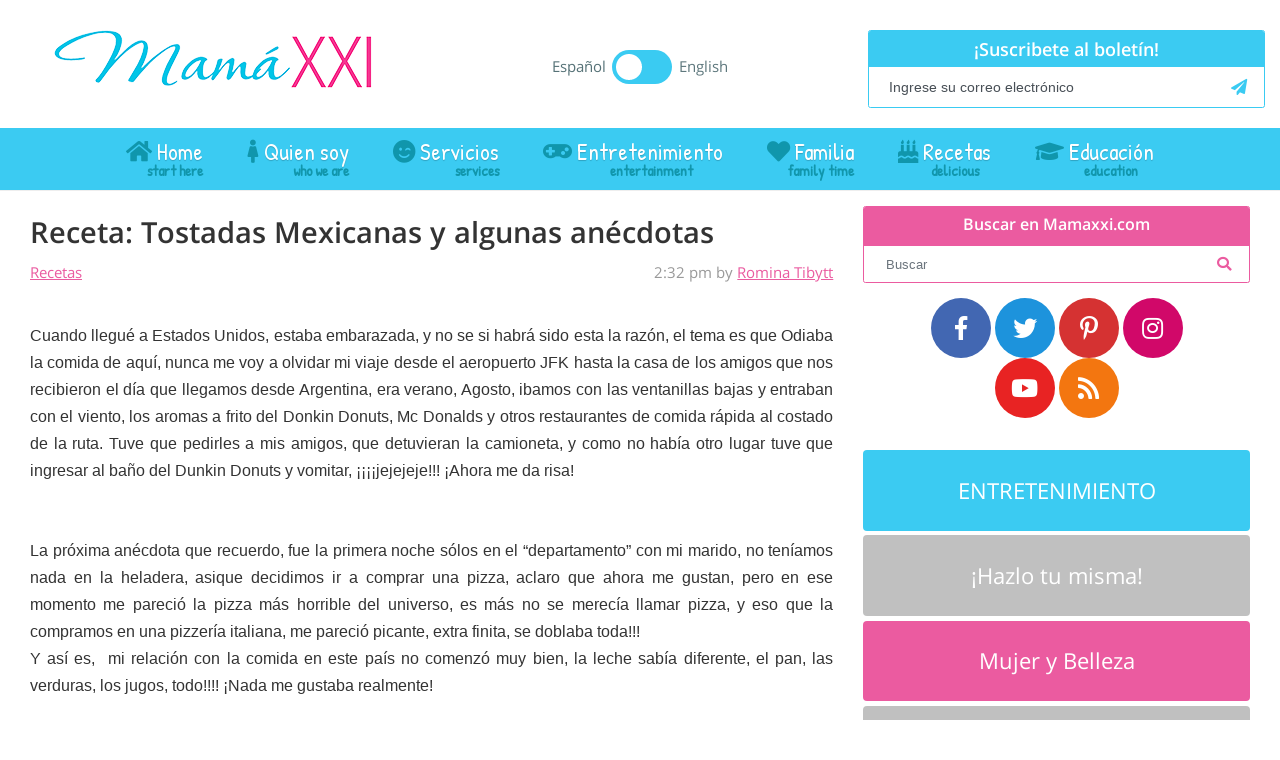

--- FILE ---
content_type: text/html; charset=UTF-8
request_url: https://www.mamaxxi.com/receta-tostadas-mexicanas-y-algunas-anecdotas/
body_size: 24513
content:
<!DOCTYPE html>
<html lang="es">
<head ><meta charset="UTF-8" /><script>if(navigator.userAgent.match(/MSIE|Internet Explorer/i)||navigator.userAgent.match(/Trident\/7\..*?rv:11/i)){var href=document.location.href;if(!href.match(/[?&]nowprocket/)){if(href.indexOf("?")==-1){if(href.indexOf("#")==-1){document.location.href=href+"?nowprocket=1"}else{document.location.href=href.replace("#","?nowprocket=1#")}}else{if(href.indexOf("#")==-1){document.location.href=href+"&nowprocket=1"}else{document.location.href=href.replace("#","&nowprocket=1#")}}}}</script><script>(()=>{class RocketLazyLoadScripts{constructor(){this.v="2.0.4",this.userEvents=["keydown","keyup","mousedown","mouseup","mousemove","mouseover","mouseout","touchmove","touchstart","touchend","touchcancel","wheel","click","dblclick","input"],this.attributeEvents=["onblur","onclick","oncontextmenu","ondblclick","onfocus","onmousedown","onmouseenter","onmouseleave","onmousemove","onmouseout","onmouseover","onmouseup","onmousewheel","onscroll","onsubmit"]}async t(){this.i(),this.o(),/iP(ad|hone)/.test(navigator.userAgent)&&this.h(),this.u(),this.l(this),this.m(),this.k(this),this.p(this),this._(),await Promise.all([this.R(),this.L()]),this.lastBreath=Date.now(),this.S(this),this.P(),this.D(),this.O(),this.M(),await this.C(this.delayedScripts.normal),await this.C(this.delayedScripts.defer),await this.C(this.delayedScripts.async),await this.T(),await this.F(),await this.j(),await this.A(),window.dispatchEvent(new Event("rocket-allScriptsLoaded")),this.everythingLoaded=!0,this.lastTouchEnd&&await new Promise(t=>setTimeout(t,500-Date.now()+this.lastTouchEnd)),this.I(),this.H(),this.U(),this.W()}i(){this.CSPIssue=sessionStorage.getItem("rocketCSPIssue"),document.addEventListener("securitypolicyviolation",t=>{this.CSPIssue||"script-src-elem"!==t.violatedDirective||"data"!==t.blockedURI||(this.CSPIssue=!0,sessionStorage.setItem("rocketCSPIssue",!0))},{isRocket:!0})}o(){window.addEventListener("pageshow",t=>{this.persisted=t.persisted,this.realWindowLoadedFired=!0},{isRocket:!0}),window.addEventListener("pagehide",()=>{this.onFirstUserAction=null},{isRocket:!0})}h(){let t;function e(e){t=e}window.addEventListener("touchstart",e,{isRocket:!0}),window.addEventListener("touchend",function i(o){o.changedTouches[0]&&t.changedTouches[0]&&Math.abs(o.changedTouches[0].pageX-t.changedTouches[0].pageX)<10&&Math.abs(o.changedTouches[0].pageY-t.changedTouches[0].pageY)<10&&o.timeStamp-t.timeStamp<200&&(window.removeEventListener("touchstart",e,{isRocket:!0}),window.removeEventListener("touchend",i,{isRocket:!0}),"INPUT"===o.target.tagName&&"text"===o.target.type||(o.target.dispatchEvent(new TouchEvent("touchend",{target:o.target,bubbles:!0})),o.target.dispatchEvent(new MouseEvent("mouseover",{target:o.target,bubbles:!0})),o.target.dispatchEvent(new PointerEvent("click",{target:o.target,bubbles:!0,cancelable:!0,detail:1,clientX:o.changedTouches[0].clientX,clientY:o.changedTouches[0].clientY})),event.preventDefault()))},{isRocket:!0})}q(t){this.userActionTriggered||("mousemove"!==t.type||this.firstMousemoveIgnored?"keyup"===t.type||"mouseover"===t.type||"mouseout"===t.type||(this.userActionTriggered=!0,this.onFirstUserAction&&this.onFirstUserAction()):this.firstMousemoveIgnored=!0),"click"===t.type&&t.preventDefault(),t.stopPropagation(),t.stopImmediatePropagation(),"touchstart"===this.lastEvent&&"touchend"===t.type&&(this.lastTouchEnd=Date.now()),"click"===t.type&&(this.lastTouchEnd=0),this.lastEvent=t.type,t.composedPath&&t.composedPath()[0].getRootNode()instanceof ShadowRoot&&(t.rocketTarget=t.composedPath()[0]),this.savedUserEvents.push(t)}u(){this.savedUserEvents=[],this.userEventHandler=this.q.bind(this),this.userEvents.forEach(t=>window.addEventListener(t,this.userEventHandler,{passive:!1,isRocket:!0})),document.addEventListener("visibilitychange",this.userEventHandler,{isRocket:!0})}U(){this.userEvents.forEach(t=>window.removeEventListener(t,this.userEventHandler,{passive:!1,isRocket:!0})),document.removeEventListener("visibilitychange",this.userEventHandler,{isRocket:!0}),this.savedUserEvents.forEach(t=>{(t.rocketTarget||t.target).dispatchEvent(new window[t.constructor.name](t.type,t))})}m(){const t="return false",e=Array.from(this.attributeEvents,t=>"data-rocket-"+t),i="["+this.attributeEvents.join("],[")+"]",o="[data-rocket-"+this.attributeEvents.join("],[data-rocket-")+"]",s=(e,i,o)=>{o&&o!==t&&(e.setAttribute("data-rocket-"+i,o),e["rocket"+i]=new Function("event",o),e.setAttribute(i,t))};new MutationObserver(t=>{for(const n of t)"attributes"===n.type&&(n.attributeName.startsWith("data-rocket-")||this.everythingLoaded?n.attributeName.startsWith("data-rocket-")&&this.everythingLoaded&&this.N(n.target,n.attributeName.substring(12)):s(n.target,n.attributeName,n.target.getAttribute(n.attributeName))),"childList"===n.type&&n.addedNodes.forEach(t=>{if(t.nodeType===Node.ELEMENT_NODE)if(this.everythingLoaded)for(const i of[t,...t.querySelectorAll(o)])for(const t of i.getAttributeNames())e.includes(t)&&this.N(i,t.substring(12));else for(const e of[t,...t.querySelectorAll(i)])for(const t of e.getAttributeNames())this.attributeEvents.includes(t)&&s(e,t,e.getAttribute(t))})}).observe(document,{subtree:!0,childList:!0,attributeFilter:[...this.attributeEvents,...e]})}I(){this.attributeEvents.forEach(t=>{document.querySelectorAll("[data-rocket-"+t+"]").forEach(e=>{this.N(e,t)})})}N(t,e){const i=t.getAttribute("data-rocket-"+e);i&&(t.setAttribute(e,i),t.removeAttribute("data-rocket-"+e))}k(t){Object.defineProperty(HTMLElement.prototype,"onclick",{get(){return this.rocketonclick||null},set(e){this.rocketonclick=e,this.setAttribute(t.everythingLoaded?"onclick":"data-rocket-onclick","this.rocketonclick(event)")}})}S(t){function e(e,i){let o=e[i];e[i]=null,Object.defineProperty(e,i,{get:()=>o,set(s){t.everythingLoaded?o=s:e["rocket"+i]=o=s}})}e(document,"onreadystatechange"),e(window,"onload"),e(window,"onpageshow");try{Object.defineProperty(document,"readyState",{get:()=>t.rocketReadyState,set(e){t.rocketReadyState=e},configurable:!0}),document.readyState="loading"}catch(t){console.log("WPRocket DJE readyState conflict, bypassing")}}l(t){this.originalAddEventListener=EventTarget.prototype.addEventListener,this.originalRemoveEventListener=EventTarget.prototype.removeEventListener,this.savedEventListeners=[],EventTarget.prototype.addEventListener=function(e,i,o){o&&o.isRocket||!t.B(e,this)&&!t.userEvents.includes(e)||t.B(e,this)&&!t.userActionTriggered||e.startsWith("rocket-")||t.everythingLoaded?t.originalAddEventListener.call(this,e,i,o):(t.savedEventListeners.push({target:this,remove:!1,type:e,func:i,options:o}),"mouseenter"!==e&&"mouseleave"!==e||t.originalAddEventListener.call(this,e,t.savedUserEvents.push,o))},EventTarget.prototype.removeEventListener=function(e,i,o){o&&o.isRocket||!t.B(e,this)&&!t.userEvents.includes(e)||t.B(e,this)&&!t.userActionTriggered||e.startsWith("rocket-")||t.everythingLoaded?t.originalRemoveEventListener.call(this,e,i,o):t.savedEventListeners.push({target:this,remove:!0,type:e,func:i,options:o})}}J(t,e){this.savedEventListeners=this.savedEventListeners.filter(i=>{let o=i.type,s=i.target||window;return e!==o||t!==s||(this.B(o,s)&&(i.type="rocket-"+o),this.$(i),!1)})}H(){EventTarget.prototype.addEventListener=this.originalAddEventListener,EventTarget.prototype.removeEventListener=this.originalRemoveEventListener,this.savedEventListeners.forEach(t=>this.$(t))}$(t){t.remove?this.originalRemoveEventListener.call(t.target,t.type,t.func,t.options):this.originalAddEventListener.call(t.target,t.type,t.func,t.options)}p(t){let e;function i(e){return t.everythingLoaded?e:e.split(" ").map(t=>"load"===t||t.startsWith("load.")?"rocket-jquery-load":t).join(" ")}function o(o){function s(e){const s=o.fn[e];o.fn[e]=o.fn.init.prototype[e]=function(){return this[0]===window&&t.userActionTriggered&&("string"==typeof arguments[0]||arguments[0]instanceof String?arguments[0]=i(arguments[0]):"object"==typeof arguments[0]&&Object.keys(arguments[0]).forEach(t=>{const e=arguments[0][t];delete arguments[0][t],arguments[0][i(t)]=e})),s.apply(this,arguments),this}}if(o&&o.fn&&!t.allJQueries.includes(o)){const e={DOMContentLoaded:[],"rocket-DOMContentLoaded":[]};for(const t in e)document.addEventListener(t,()=>{e[t].forEach(t=>t())},{isRocket:!0});o.fn.ready=o.fn.init.prototype.ready=function(i){function s(){parseInt(o.fn.jquery)>2?setTimeout(()=>i.bind(document)(o)):i.bind(document)(o)}return"function"==typeof i&&(t.realDomReadyFired?!t.userActionTriggered||t.fauxDomReadyFired?s():e["rocket-DOMContentLoaded"].push(s):e.DOMContentLoaded.push(s)),o([])},s("on"),s("one"),s("off"),t.allJQueries.push(o)}e=o}t.allJQueries=[],o(window.jQuery),Object.defineProperty(window,"jQuery",{get:()=>e,set(t){o(t)}})}P(){const t=new Map;document.write=document.writeln=function(e){const i=document.currentScript,o=document.createRange(),s=i.parentElement;let n=t.get(i);void 0===n&&(n=i.nextSibling,t.set(i,n));const c=document.createDocumentFragment();o.setStart(c,0),c.appendChild(o.createContextualFragment(e)),s.insertBefore(c,n)}}async R(){return new Promise(t=>{this.userActionTriggered?t():this.onFirstUserAction=t})}async L(){return new Promise(t=>{document.addEventListener("DOMContentLoaded",()=>{this.realDomReadyFired=!0,t()},{isRocket:!0})})}async j(){return this.realWindowLoadedFired?Promise.resolve():new Promise(t=>{window.addEventListener("load",t,{isRocket:!0})})}M(){this.pendingScripts=[];this.scriptsMutationObserver=new MutationObserver(t=>{for(const e of t)e.addedNodes.forEach(t=>{"SCRIPT"!==t.tagName||t.noModule||t.isWPRocket||this.pendingScripts.push({script:t,promise:new Promise(e=>{const i=()=>{const i=this.pendingScripts.findIndex(e=>e.script===t);i>=0&&this.pendingScripts.splice(i,1),e()};t.addEventListener("load",i,{isRocket:!0}),t.addEventListener("error",i,{isRocket:!0}),setTimeout(i,1e3)})})})}),this.scriptsMutationObserver.observe(document,{childList:!0,subtree:!0})}async F(){await this.X(),this.pendingScripts.length?(await this.pendingScripts[0].promise,await this.F()):this.scriptsMutationObserver.disconnect()}D(){this.delayedScripts={normal:[],async:[],defer:[]},document.querySelectorAll("script[type$=rocketlazyloadscript]").forEach(t=>{t.hasAttribute("data-rocket-src")?t.hasAttribute("async")&&!1!==t.async?this.delayedScripts.async.push(t):t.hasAttribute("defer")&&!1!==t.defer||"module"===t.getAttribute("data-rocket-type")?this.delayedScripts.defer.push(t):this.delayedScripts.normal.push(t):this.delayedScripts.normal.push(t)})}async _(){await this.L();let t=[];document.querySelectorAll("script[type$=rocketlazyloadscript][data-rocket-src]").forEach(e=>{let i=e.getAttribute("data-rocket-src");if(i&&!i.startsWith("data:")){i.startsWith("//")&&(i=location.protocol+i);try{const o=new URL(i).origin;o!==location.origin&&t.push({src:o,crossOrigin:e.crossOrigin||"module"===e.getAttribute("data-rocket-type")})}catch(t){}}}),t=[...new Map(t.map(t=>[JSON.stringify(t),t])).values()],this.Y(t,"preconnect")}async G(t){if(await this.K(),!0!==t.noModule||!("noModule"in HTMLScriptElement.prototype))return new Promise(e=>{let i;function o(){(i||t).setAttribute("data-rocket-status","executed"),e()}try{if(navigator.userAgent.includes("Firefox/")||""===navigator.vendor||this.CSPIssue)i=document.createElement("script"),[...t.attributes].forEach(t=>{let e=t.nodeName;"type"!==e&&("data-rocket-type"===e&&(e="type"),"data-rocket-src"===e&&(e="src"),i.setAttribute(e,t.nodeValue))}),t.text&&(i.text=t.text),t.nonce&&(i.nonce=t.nonce),i.hasAttribute("src")?(i.addEventListener("load",o,{isRocket:!0}),i.addEventListener("error",()=>{i.setAttribute("data-rocket-status","failed-network"),e()},{isRocket:!0}),setTimeout(()=>{i.isConnected||e()},1)):(i.text=t.text,o()),i.isWPRocket=!0,t.parentNode.replaceChild(i,t);else{const i=t.getAttribute("data-rocket-type"),s=t.getAttribute("data-rocket-src");i?(t.type=i,t.removeAttribute("data-rocket-type")):t.removeAttribute("type"),t.addEventListener("load",o,{isRocket:!0}),t.addEventListener("error",i=>{this.CSPIssue&&i.target.src.startsWith("data:")?(console.log("WPRocket: CSP fallback activated"),t.removeAttribute("src"),this.G(t).then(e)):(t.setAttribute("data-rocket-status","failed-network"),e())},{isRocket:!0}),s?(t.fetchPriority="high",t.removeAttribute("data-rocket-src"),t.src=s):t.src="data:text/javascript;base64,"+window.btoa(unescape(encodeURIComponent(t.text)))}}catch(i){t.setAttribute("data-rocket-status","failed-transform"),e()}});t.setAttribute("data-rocket-status","skipped")}async C(t){const e=t.shift();return e?(e.isConnected&&await this.G(e),this.C(t)):Promise.resolve()}O(){this.Y([...this.delayedScripts.normal,...this.delayedScripts.defer,...this.delayedScripts.async],"preload")}Y(t,e){this.trash=this.trash||[];let i=!0;var o=document.createDocumentFragment();t.forEach(t=>{const s=t.getAttribute&&t.getAttribute("data-rocket-src")||t.src;if(s&&!s.startsWith("data:")){const n=document.createElement("link");n.href=s,n.rel=e,"preconnect"!==e&&(n.as="script",n.fetchPriority=i?"high":"low"),t.getAttribute&&"module"===t.getAttribute("data-rocket-type")&&(n.crossOrigin=!0),t.crossOrigin&&(n.crossOrigin=t.crossOrigin),t.integrity&&(n.integrity=t.integrity),t.nonce&&(n.nonce=t.nonce),o.appendChild(n),this.trash.push(n),i=!1}}),document.head.appendChild(o)}W(){this.trash.forEach(t=>t.remove())}async T(){try{document.readyState="interactive"}catch(t){}this.fauxDomReadyFired=!0;try{await this.K(),this.J(document,"readystatechange"),document.dispatchEvent(new Event("rocket-readystatechange")),await this.K(),document.rocketonreadystatechange&&document.rocketonreadystatechange(),await this.K(),this.J(document,"DOMContentLoaded"),document.dispatchEvent(new Event("rocket-DOMContentLoaded")),await this.K(),this.J(window,"DOMContentLoaded"),window.dispatchEvent(new Event("rocket-DOMContentLoaded"))}catch(t){console.error(t)}}async A(){try{document.readyState="complete"}catch(t){}try{await this.K(),this.J(document,"readystatechange"),document.dispatchEvent(new Event("rocket-readystatechange")),await this.K(),document.rocketonreadystatechange&&document.rocketonreadystatechange(),await this.K(),this.J(window,"load"),window.dispatchEvent(new Event("rocket-load")),await this.K(),window.rocketonload&&window.rocketonload(),await this.K(),this.allJQueries.forEach(t=>t(window).trigger("rocket-jquery-load")),await this.K(),this.J(window,"pageshow");const t=new Event("rocket-pageshow");t.persisted=this.persisted,window.dispatchEvent(t),await this.K(),window.rocketonpageshow&&window.rocketonpageshow({persisted:this.persisted})}catch(t){console.error(t)}}async K(){Date.now()-this.lastBreath>45&&(await this.X(),this.lastBreath=Date.now())}async X(){return document.hidden?new Promise(t=>setTimeout(t)):new Promise(t=>requestAnimationFrame(t))}B(t,e){return e===document&&"readystatechange"===t||(e===document&&"DOMContentLoaded"===t||(e===window&&"DOMContentLoaded"===t||(e===window&&"load"===t||e===window&&"pageshow"===t)))}static run(){(new RocketLazyLoadScripts).t()}}RocketLazyLoadScripts.run()})();</script>

<meta name="viewport" content="width=device-width, initial-scale=1" />
<meta name='robots' content='index, follow, max-image-preview:large, max-snippet:-1, max-video-preview:-1' />
	<style>img:is([sizes="auto" i], [sizes^="auto," i]) { contain-intrinsic-size: 3000px 1500px }</style>
	
	<!-- This site is optimized with the Yoast SEO plugin v26.8 - https://yoast.com/product/yoast-seo-wordpress/ -->
	<title>Receta: Tostadas Mexicanas y algunas anécdotas - Mama XXI</title>
	<link rel="canonical" href="https://www.mamaxxi.com/receta-tostadas-mexicanas-y-algunas-anecdotas/" />
	<meta property="og:locale" content="es_ES" />
	<meta property="og:type" content="article" />
	<meta property="og:title" content="Receta: Tostadas Mexicanas y algunas anécdotas - Mama XXI" />
	<meta property="og:description" content="Cuando llegué a Estados Unidos, estaba embarazada, y no se si habrá sido esta la razón, el tema es que Odiaba la comida de aquí, nunca me voy a olvidar mi viaje desde el aeropuerto JFK hasta la casa de los amigos que nos recibieron el día que llegamos desde Argentina, era verano, Agosto, ibamos... [Read More]" />
	<meta property="og:url" content="https://www.mamaxxi.com/receta-tostadas-mexicanas-y-algunas-anecdotas/" />
	<meta property="og:site_name" content="Mama XXI" />
	<meta property="article:author" content="http://facebook.com/mamaxxi" />
	<meta property="article:published_time" content="2011-06-08T14:32:00+00:00" />
	<meta property="article:modified_time" content="2015-01-27T19:35:09+00:00" />
	<meta property="og:image" content="http://i53.tinypic.com/xngmrd.jpg" />
	<meta name="author" content="Romina Tibytt" />
	<meta name="twitter:card" content="summary_large_image" />
	<meta name="twitter:creator" content="@http://twitter.com/mamaxxi" />
	<meta name="twitter:label1" content="Escrito por" />
	<meta name="twitter:data1" content="Romina Tibytt" />
	<meta name="twitter:label2" content="Tiempo de lectura" />
	<meta name="twitter:data2" content="3 minutos" />
	<script type="application/ld+json" class="yoast-schema-graph">{"@context":"https://schema.org","@graph":[{"@type":"Article","@id":"https://www.mamaxxi.com/receta-tostadas-mexicanas-y-algunas-anecdotas/#article","isPartOf":{"@id":"https://www.mamaxxi.com/receta-tostadas-mexicanas-y-algunas-anecdotas/"},"author":{"name":"Romina Tibytt","@id":"https://www.mamaxxi.com/#/schema/person/968fad233b0fbbbd4e6437588d5fb1a2"},"headline":"Receta: Tostadas Mexicanas y algunas anécdotas","datePublished":"2011-06-08T14:32:00+00:00","dateModified":"2015-01-27T19:35:09+00:00","mainEntityOfPage":{"@id":"https://www.mamaxxi.com/receta-tostadas-mexicanas-y-algunas-anecdotas/"},"wordCount":578,"commentCount":8,"image":{"@id":"https://www.mamaxxi.com/receta-tostadas-mexicanas-y-algunas-anecdotas/#primaryimage"},"thumbnailUrl":"http://i53.tinypic.com/xngmrd.jpg","keywords":["comida kraft","RECETAS","sabroso saturday","tostadas mexicanas"],"articleSection":["Recetas"],"inLanguage":"es","potentialAction":[{"@type":"CommentAction","name":"Comment","target":["https://www.mamaxxi.com/receta-tostadas-mexicanas-y-algunas-anecdotas/#respond"]}]},{"@type":"WebPage","@id":"https://www.mamaxxi.com/receta-tostadas-mexicanas-y-algunas-anecdotas/","url":"https://www.mamaxxi.com/receta-tostadas-mexicanas-y-algunas-anecdotas/","name":"Receta: Tostadas Mexicanas y algunas anécdotas - Mama XXI","isPartOf":{"@id":"https://www.mamaxxi.com/#website"},"primaryImageOfPage":{"@id":"https://www.mamaxxi.com/receta-tostadas-mexicanas-y-algunas-anecdotas/#primaryimage"},"image":{"@id":"https://www.mamaxxi.com/receta-tostadas-mexicanas-y-algunas-anecdotas/#primaryimage"},"thumbnailUrl":"http://i53.tinypic.com/xngmrd.jpg","datePublished":"2011-06-08T14:32:00+00:00","dateModified":"2015-01-27T19:35:09+00:00","author":{"@id":"https://www.mamaxxi.com/#/schema/person/968fad233b0fbbbd4e6437588d5fb1a2"},"breadcrumb":{"@id":"https://www.mamaxxi.com/receta-tostadas-mexicanas-y-algunas-anecdotas/#breadcrumb"},"inLanguage":"es","potentialAction":[{"@type":"ReadAction","target":["https://www.mamaxxi.com/receta-tostadas-mexicanas-y-algunas-anecdotas/"]}]},{"@type":"ImageObject","inLanguage":"es","@id":"https://www.mamaxxi.com/receta-tostadas-mexicanas-y-algunas-anecdotas/#primaryimage","url":"http://i53.tinypic.com/xngmrd.jpg","contentUrl":"http://i53.tinypic.com/xngmrd.jpg"},{"@type":"BreadcrumbList","@id":"https://www.mamaxxi.com/receta-tostadas-mexicanas-y-algunas-anecdotas/#breadcrumb","itemListElement":[{"@type":"ListItem","position":1,"name":"Portada","item":"https://www.mamaxxi.com/"},{"@type":"ListItem","position":2,"name":"Receta: Tostadas Mexicanas y algunas anécdotas"}]},{"@type":"WebSite","@id":"https://www.mamaxxi.com/#website","url":"https://www.mamaxxi.com/","name":"Mama XXI","description":"Blog para la mujer latina del siglo XXI","potentialAction":[{"@type":"SearchAction","target":{"@type":"EntryPoint","urlTemplate":"https://www.mamaxxi.com/?s={search_term_string}"},"query-input":{"@type":"PropertyValueSpecification","valueRequired":true,"valueName":"search_term_string"}}],"inLanguage":"es"},{"@type":"Person","@id":"https://www.mamaxxi.com/#/schema/person/968fad233b0fbbbd4e6437588d5fb1a2","name":"Romina Tibytt","image":{"@type":"ImageObject","inLanguage":"es","@id":"https://www.mamaxxi.com/#/schema/person/image/","url":"https://secure.gravatar.com/avatar/d7123503d76dcebdaf8928079910ce228ba18bfbca6331a2feb3c7d02bbb257e?s=96&d=mm&r=g","contentUrl":"https://secure.gravatar.com/avatar/d7123503d76dcebdaf8928079910ce228ba18bfbca6331a2feb3c7d02bbb257e?s=96&d=mm&r=g","caption":"Romina Tibytt"},"description":"Mamá de 3 niños, Romina Tibytt es una bloguera latina que vive en Estados Unidos hace más de 10 años. Una de las primeras latinas en crear un blog en español para la comunidad hispana en USA, fundó MamaXXI.com en el 2009 y desde entonces trabaja apasionada e incansablemente en diferentes sitios y las redes sociales como creadora de contenido. Ganadora del Premio TECLA Awards 2016 como Mejor Creadora de Contenido en Idioma Español. Romina ama el arte en todas sus expresiones y principalmente, la música, la danza, la literatura y el cine. También disfruta de la fotografía, viajar y embarcarse en locas aventuras con su familia.","sameAs":["http://www.mamaxxi.com","http://facebook.com/mamaxxi","https://www.linkedin.com/in/mamaxxi","http://pinterest.com/mamaxxi","https://x.com/http://twitter.com/mamaxxi","https://www.youtube.com/user/cibeles24/featured?view_as=public"],"url":"https://www.mamaxxi.com/author/romina/"}]}</script>
	<!-- / Yoast SEO plugin. -->


<link rel='dns-prefetch' href='//static.addtoany.com' />
<link rel='dns-prefetch' href='//www.chicoryapp.com' />
<link rel='dns-prefetch' href='//platform-api.sharethis.com' />
<link rel='dns-prefetch' href='//www.googletagmanager.com' />

<link rel="alternate" type="application/rss+xml" title="Mama XXI &raquo; Feed" href="https://www.mamaxxi.com/feed/" />
<link rel="alternate" type="application/rss+xml" title="Mama XXI &raquo; Feed de los comentarios" href="https://www.mamaxxi.com/comments/feed/" />
<link rel="alternate" type="application/rss+xml" title="Mama XXI &raquo; Comentario Receta: Tostadas Mexicanas y algunas anécdotas del feed" href="https://www.mamaxxi.com/receta-tostadas-mexicanas-y-algunas-anecdotas/feed/" />
<script type="rocketlazyloadscript">(()=>{"use strict";const e=[400,500,600,700,800,900],t=e=>`wprm-min-${e}`,n=e=>`wprm-max-${e}`,s=new Set,o="ResizeObserver"in window,r=o?new ResizeObserver((e=>{for(const t of e)c(t.target)})):null,i=.5/(window.devicePixelRatio||1);function c(s){const o=s.getBoundingClientRect().width||0;for(let r=0;r<e.length;r++){const c=e[r],a=o<=c+i;o>c+i?s.classList.add(t(c)):s.classList.remove(t(c)),a?s.classList.add(n(c)):s.classList.remove(n(c))}}function a(e){s.has(e)||(s.add(e),r&&r.observe(e),c(e))}!function(e=document){e.querySelectorAll(".wprm-recipe").forEach(a)}();if(new MutationObserver((e=>{for(const t of e)for(const e of t.addedNodes)e instanceof Element&&(e.matches?.(".wprm-recipe")&&a(e),e.querySelectorAll?.(".wprm-recipe").forEach(a))})).observe(document.documentElement,{childList:!0,subtree:!0}),!o){let e=0;addEventListener("resize",(()=>{e&&cancelAnimationFrame(e),e=requestAnimationFrame((()=>s.forEach(c)))}),{passive:!0})}})();</script><link data-minify="1" rel='stylesheet' id='Shopbop-widget-customjs-css' href='https://www.mamaxxi.com/wp-content/cache/min/1/wp-content/plugins/shopbop-widget/css/public_widget.css?ver=1743463447' type='text/css' media='all' />
<link data-minify="1" rel='stylesheet' id='theme-hma-css' href='https://www.mamaxxi.com/wp-content/cache/min/1/wp-content/themes/theme-hma/style.css?ver=1743463447' type='text/css' media='all' />
<style id='wp-emoji-styles-inline-css' type='text/css'>

	img.wp-smiley, img.emoji {
		display: inline !important;
		border: none !important;
		box-shadow: none !important;
		height: 1em !important;
		width: 1em !important;
		margin: 0 0.07em !important;
		vertical-align: -0.1em !important;
		background: none !important;
		padding: 0 !important;
	}
</style>
<link rel='stylesheet' id='wp-block-library-css' href='https://www.mamaxxi.com/wp-includes/css/dist/block-library/style.min.css?ver=6.8.3' type='text/css' media='all' />
<style id='classic-theme-styles-inline-css' type='text/css'>
/*! This file is auto-generated */
.wp-block-button__link{color:#fff;background-color:#32373c;border-radius:9999px;box-shadow:none;text-decoration:none;padding:calc(.667em + 2px) calc(1.333em + 2px);font-size:1.125em}.wp-block-file__button{background:#32373c;color:#fff;text-decoration:none}
</style>
<link data-minify="1" rel='stylesheet' id='wprm-public-css' href='https://www.mamaxxi.com/wp-content/cache/min/1/wp-content/plugins/wp-recipe-maker/dist/public-modern.css?ver=1743464108' type='text/css' media='all' />
<style id='global-styles-inline-css' type='text/css'>
:root{--wp--preset--aspect-ratio--square: 1;--wp--preset--aspect-ratio--4-3: 4/3;--wp--preset--aspect-ratio--3-4: 3/4;--wp--preset--aspect-ratio--3-2: 3/2;--wp--preset--aspect-ratio--2-3: 2/3;--wp--preset--aspect-ratio--16-9: 16/9;--wp--preset--aspect-ratio--9-16: 9/16;--wp--preset--color--black: #000000;--wp--preset--color--cyan-bluish-gray: #abb8c3;--wp--preset--color--white: #ffffff;--wp--preset--color--pale-pink: #f78da7;--wp--preset--color--vivid-red: #cf2e2e;--wp--preset--color--luminous-vivid-orange: #ff6900;--wp--preset--color--luminous-vivid-amber: #fcb900;--wp--preset--color--light-green-cyan: #7bdcb5;--wp--preset--color--vivid-green-cyan: #00d084;--wp--preset--color--pale-cyan-blue: #8ed1fc;--wp--preset--color--vivid-cyan-blue: #0693e3;--wp--preset--color--vivid-purple: #9b51e0;--wp--preset--gradient--vivid-cyan-blue-to-vivid-purple: linear-gradient(135deg,rgba(6,147,227,1) 0%,rgb(155,81,224) 100%);--wp--preset--gradient--light-green-cyan-to-vivid-green-cyan: linear-gradient(135deg,rgb(122,220,180) 0%,rgb(0,208,130) 100%);--wp--preset--gradient--luminous-vivid-amber-to-luminous-vivid-orange: linear-gradient(135deg,rgba(252,185,0,1) 0%,rgba(255,105,0,1) 100%);--wp--preset--gradient--luminous-vivid-orange-to-vivid-red: linear-gradient(135deg,rgba(255,105,0,1) 0%,rgb(207,46,46) 100%);--wp--preset--gradient--very-light-gray-to-cyan-bluish-gray: linear-gradient(135deg,rgb(238,238,238) 0%,rgb(169,184,195) 100%);--wp--preset--gradient--cool-to-warm-spectrum: linear-gradient(135deg,rgb(74,234,220) 0%,rgb(151,120,209) 20%,rgb(207,42,186) 40%,rgb(238,44,130) 60%,rgb(251,105,98) 80%,rgb(254,248,76) 100%);--wp--preset--gradient--blush-light-purple: linear-gradient(135deg,rgb(255,206,236) 0%,rgb(152,150,240) 100%);--wp--preset--gradient--blush-bordeaux: linear-gradient(135deg,rgb(254,205,165) 0%,rgb(254,45,45) 50%,rgb(107,0,62) 100%);--wp--preset--gradient--luminous-dusk: linear-gradient(135deg,rgb(255,203,112) 0%,rgb(199,81,192) 50%,rgb(65,88,208) 100%);--wp--preset--gradient--pale-ocean: linear-gradient(135deg,rgb(255,245,203) 0%,rgb(182,227,212) 50%,rgb(51,167,181) 100%);--wp--preset--gradient--electric-grass: linear-gradient(135deg,rgb(202,248,128) 0%,rgb(113,206,126) 100%);--wp--preset--gradient--midnight: linear-gradient(135deg,rgb(2,3,129) 0%,rgb(40,116,252) 100%);--wp--preset--font-size--small: 13px;--wp--preset--font-size--medium: 20px;--wp--preset--font-size--large: 36px;--wp--preset--font-size--x-large: 42px;--wp--preset--spacing--20: 0.44rem;--wp--preset--spacing--30: 0.67rem;--wp--preset--spacing--40: 1rem;--wp--preset--spacing--50: 1.5rem;--wp--preset--spacing--60: 2.25rem;--wp--preset--spacing--70: 3.38rem;--wp--preset--spacing--80: 5.06rem;--wp--preset--shadow--natural: 6px 6px 9px rgba(0, 0, 0, 0.2);--wp--preset--shadow--deep: 12px 12px 50px rgba(0, 0, 0, 0.4);--wp--preset--shadow--sharp: 6px 6px 0px rgba(0, 0, 0, 0.2);--wp--preset--shadow--outlined: 6px 6px 0px -3px rgba(255, 255, 255, 1), 6px 6px rgba(0, 0, 0, 1);--wp--preset--shadow--crisp: 6px 6px 0px rgba(0, 0, 0, 1);}:where(.is-layout-flex){gap: 0.5em;}:where(.is-layout-grid){gap: 0.5em;}body .is-layout-flex{display: flex;}.is-layout-flex{flex-wrap: wrap;align-items: center;}.is-layout-flex > :is(*, div){margin: 0;}body .is-layout-grid{display: grid;}.is-layout-grid > :is(*, div){margin: 0;}:where(.wp-block-columns.is-layout-flex){gap: 2em;}:where(.wp-block-columns.is-layout-grid){gap: 2em;}:where(.wp-block-post-template.is-layout-flex){gap: 1.25em;}:where(.wp-block-post-template.is-layout-grid){gap: 1.25em;}.has-black-color{color: var(--wp--preset--color--black) !important;}.has-cyan-bluish-gray-color{color: var(--wp--preset--color--cyan-bluish-gray) !important;}.has-white-color{color: var(--wp--preset--color--white) !important;}.has-pale-pink-color{color: var(--wp--preset--color--pale-pink) !important;}.has-vivid-red-color{color: var(--wp--preset--color--vivid-red) !important;}.has-luminous-vivid-orange-color{color: var(--wp--preset--color--luminous-vivid-orange) !important;}.has-luminous-vivid-amber-color{color: var(--wp--preset--color--luminous-vivid-amber) !important;}.has-light-green-cyan-color{color: var(--wp--preset--color--light-green-cyan) !important;}.has-vivid-green-cyan-color{color: var(--wp--preset--color--vivid-green-cyan) !important;}.has-pale-cyan-blue-color{color: var(--wp--preset--color--pale-cyan-blue) !important;}.has-vivid-cyan-blue-color{color: var(--wp--preset--color--vivid-cyan-blue) !important;}.has-vivid-purple-color{color: var(--wp--preset--color--vivid-purple) !important;}.has-black-background-color{background-color: var(--wp--preset--color--black) !important;}.has-cyan-bluish-gray-background-color{background-color: var(--wp--preset--color--cyan-bluish-gray) !important;}.has-white-background-color{background-color: var(--wp--preset--color--white) !important;}.has-pale-pink-background-color{background-color: var(--wp--preset--color--pale-pink) !important;}.has-vivid-red-background-color{background-color: var(--wp--preset--color--vivid-red) !important;}.has-luminous-vivid-orange-background-color{background-color: var(--wp--preset--color--luminous-vivid-orange) !important;}.has-luminous-vivid-amber-background-color{background-color: var(--wp--preset--color--luminous-vivid-amber) !important;}.has-light-green-cyan-background-color{background-color: var(--wp--preset--color--light-green-cyan) !important;}.has-vivid-green-cyan-background-color{background-color: var(--wp--preset--color--vivid-green-cyan) !important;}.has-pale-cyan-blue-background-color{background-color: var(--wp--preset--color--pale-cyan-blue) !important;}.has-vivid-cyan-blue-background-color{background-color: var(--wp--preset--color--vivid-cyan-blue) !important;}.has-vivid-purple-background-color{background-color: var(--wp--preset--color--vivid-purple) !important;}.has-black-border-color{border-color: var(--wp--preset--color--black) !important;}.has-cyan-bluish-gray-border-color{border-color: var(--wp--preset--color--cyan-bluish-gray) !important;}.has-white-border-color{border-color: var(--wp--preset--color--white) !important;}.has-pale-pink-border-color{border-color: var(--wp--preset--color--pale-pink) !important;}.has-vivid-red-border-color{border-color: var(--wp--preset--color--vivid-red) !important;}.has-luminous-vivid-orange-border-color{border-color: var(--wp--preset--color--luminous-vivid-orange) !important;}.has-luminous-vivid-amber-border-color{border-color: var(--wp--preset--color--luminous-vivid-amber) !important;}.has-light-green-cyan-border-color{border-color: var(--wp--preset--color--light-green-cyan) !important;}.has-vivid-green-cyan-border-color{border-color: var(--wp--preset--color--vivid-green-cyan) !important;}.has-pale-cyan-blue-border-color{border-color: var(--wp--preset--color--pale-cyan-blue) !important;}.has-vivid-cyan-blue-border-color{border-color: var(--wp--preset--color--vivid-cyan-blue) !important;}.has-vivid-purple-border-color{border-color: var(--wp--preset--color--vivid-purple) !important;}.has-vivid-cyan-blue-to-vivid-purple-gradient-background{background: var(--wp--preset--gradient--vivid-cyan-blue-to-vivid-purple) !important;}.has-light-green-cyan-to-vivid-green-cyan-gradient-background{background: var(--wp--preset--gradient--light-green-cyan-to-vivid-green-cyan) !important;}.has-luminous-vivid-amber-to-luminous-vivid-orange-gradient-background{background: var(--wp--preset--gradient--luminous-vivid-amber-to-luminous-vivid-orange) !important;}.has-luminous-vivid-orange-to-vivid-red-gradient-background{background: var(--wp--preset--gradient--luminous-vivid-orange-to-vivid-red) !important;}.has-very-light-gray-to-cyan-bluish-gray-gradient-background{background: var(--wp--preset--gradient--very-light-gray-to-cyan-bluish-gray) !important;}.has-cool-to-warm-spectrum-gradient-background{background: var(--wp--preset--gradient--cool-to-warm-spectrum) !important;}.has-blush-light-purple-gradient-background{background: var(--wp--preset--gradient--blush-light-purple) !important;}.has-blush-bordeaux-gradient-background{background: var(--wp--preset--gradient--blush-bordeaux) !important;}.has-luminous-dusk-gradient-background{background: var(--wp--preset--gradient--luminous-dusk) !important;}.has-pale-ocean-gradient-background{background: var(--wp--preset--gradient--pale-ocean) !important;}.has-electric-grass-gradient-background{background: var(--wp--preset--gradient--electric-grass) !important;}.has-midnight-gradient-background{background: var(--wp--preset--gradient--midnight) !important;}.has-small-font-size{font-size: var(--wp--preset--font-size--small) !important;}.has-medium-font-size{font-size: var(--wp--preset--font-size--medium) !important;}.has-large-font-size{font-size: var(--wp--preset--font-size--large) !important;}.has-x-large-font-size{font-size: var(--wp--preset--font-size--x-large) !important;}
:where(.wp-block-post-template.is-layout-flex){gap: 1.25em;}:where(.wp-block-post-template.is-layout-grid){gap: 1.25em;}
:where(.wp-block-columns.is-layout-flex){gap: 2em;}:where(.wp-block-columns.is-layout-grid){gap: 2em;}
:root :where(.wp-block-pullquote){font-size: 1.5em;line-height: 1.6;}
</style>
<link data-minify="1" rel='stylesheet' id='aalb_basics_css-css' href='https://www.mamaxxi.com/wp-content/cache/min/1/wp-content/plugins/amazon-associates-link-builder/css/aalb_basics.css?ver=1743463447' type='text/css' media='all' />
<link rel='stylesheet' id='bootstrap-css-css' href='https://www.mamaxxi.com/wp-content/themes/theme-hma/includes/lib/bootstrap-4/css/bootstrap.min.css?ver=3.6.1' type='text/css' media='all' />
<link data-minify="1" rel='stylesheet' id='google-font-css' href='https://www.mamaxxi.com/wp-content/cache/min/1/wp-content/themes/theme-hma/includes/lib/fonts/fonts.css?ver=1743463447' type='text/css' media='all' />
<link data-minify="1" rel='stylesheet' id='prefix-font-awesome-css' href='https://www.mamaxxi.com/wp-content/cache/min/1/wp-content/themes/theme-hma/includes/lib/font-awesome/css/fontawesome.min.css?ver=1743463447' type='text/css' media='all' />
<link rel='stylesheet' id='lity-css-css' href='https://www.mamaxxi.com/wp-content/themes/theme-hma/includes/lib/lity/lity.min.css?ver=6.8.3' type='text/css' media='all' />
<link data-minify="1" rel='stylesheet' id='lazy-video-css-css' href='https://www.mamaxxi.com/wp-content/cache/min/1/wp-content/themes/theme-hma/includes/lib/lazy-load-youtube/styles.css?ver=1743463447' type='text/css' media='all' />
<link data-minify="1" rel='stylesheet' id='style-css' href='https://www.mamaxxi.com/wp-content/cache/min/1/wp-content/themes/theme-hma/style.css?ver=1743463447' type='text/css' media='all' />
<link data-minify="1" rel='stylesheet' id='standard-styles-css' href='https://www.mamaxxi.com/wp-content/cache/min/1/wp-content/themes/theme-hma/includes/css/style-standard.css?ver=1743463447' type='text/css' media='all' />
<link rel='stylesheet' id='addtoany-css' href='https://www.mamaxxi.com/wp-content/plugins/add-to-any/addtoany.min.css?ver=1.16' type='text/css' media='all' />
<style id='addtoany-inline-css' type='text/css'>
.a2a_button_pinterest_pin span{
    top: -5px!important;
}

.a2a_button_facebook_like {
    width: 70px!important;
}

a.a2a_dd.addtoany_no_icon.addtoany_share_save.addtoany_share {
    background: #FF5722;
    color: white;
    font-size: .65em;
    padding: 3px 4px;
    line-height: 1.2;
    margin-top: 4px;
    border-radius: 2px;
    text-decoration: none;
    margin-left: 3px;
}
</style>
<link data-minify="1" rel='stylesheet' id='wpgdprc-front-css-css' href='https://www.mamaxxi.com/wp-content/cache/min/1/wp-content/plugins/wp-gdpr-compliance/Assets/css/front.css?ver=1743463447' type='text/css' media='all' />
<style id='wpgdprc-front-css-inline-css' type='text/css'>
:root{--wp-gdpr--bar--background-color: #000000;--wp-gdpr--bar--color: #ffffff;--wp-gdpr--button--background-color: #000000;--wp-gdpr--button--background-color--darken: #000000;--wp-gdpr--button--color: #ffffff;}
</style>
<script type="text/javascript" src="https://www.mamaxxi.com/wp-includes/js/jquery/jquery.min.js?ver=3.7.1" id="jquery-core-js"></script>
<script type="text/javascript" src="https://www.mamaxxi.com/wp-includes/js/jquery/jquery-migrate.min.js?ver=3.4.1" id="jquery-migrate-js"></script>
<script type="text/javascript" src="https://www.mamaxxi.com/wp-content/plugins/shopbop-widget/js/lib/components.js?where=blog&amp;modified=20190801&amp;ver=6.8.3" id="Shopbop-widget-components-js"></script>
<script type="text/javascript" id="addtoany-core-js-before">
/* <![CDATA[ */
window.a2a_config=window.a2a_config||{};a2a_config.callbacks=[];a2a_config.overlays=[];a2a_config.templates={};a2a_localize = {
	Share: "Compartir",
	Save: "Guardar",
	Subscribe: "Suscribir",
	Email: "Correo electrónico",
	Bookmark: "Marcador",
	ShowAll: "Mostrar todo",
	ShowLess: "Mostrar menos",
	FindServices: "Encontrar servicio(s)",
	FindAnyServiceToAddTo: "Encuentra al instante cualquier servicio para añadir a",
	PoweredBy: "Funciona con",
	ShareViaEmail: "Compartir por correo electrónico",
	SubscribeViaEmail: "Suscribirse a través de correo electrónico",
	BookmarkInYourBrowser: "Añadir a marcadores de tu navegador",
	BookmarkInstructions: "Presiona «Ctrl+D» o «\u2318+D» para añadir esta página a marcadores",
	AddToYourFavorites: "Añadir a tus favoritos",
	SendFromWebOrProgram: "Enviar desde cualquier dirección o programa de correo electrónico ",
	EmailProgram: "Programa de correo electrónico",
	More: "Más&#8230;",
	ThanksForSharing: "¡Gracias por compartir!",
	ThanksForFollowing: "¡Gracias por seguirnos!"
};
/* ]]> */
</script>
<script type="rocketlazyloadscript" data-rocket-type="text/javascript" defer data-rocket-src="https://static.addtoany.com/menu/page.js" id="addtoany-core-js"></script>
<script type="text/javascript" defer src="https://www.mamaxxi.com/wp-content/plugins/add-to-any/addtoany.min.js?ver=1.1" id="addtoany-jquery-js"></script>
<script type="text/javascript" src="https://www.mamaxxi.com/wp-content/themes/theme-hma/includes/lib/bootstrap-4/js/bootstrap.bundle.min.js?ver=6.8.3" id="bootstrap-js-js"></script>
<script type="text/javascript" src="https://www.mamaxxi.com/wp-content/themes/theme-hma/includes/lib/lity/lity.min.js?ver=6.8.3" id="lity-js-js"></script>
<script type="text/javascript" src="https://www.mamaxxi.com/wp-content/themes/theme-hma/includes/lib/lazy-load-youtube/script.js?ver=6.8.3" id="lazy-video-js-js"></script>
<script type="text/javascript" src="https://www.mamaxxi.com/wp-content/themes/theme-hma/includes/js/scripts.js?ver=6.8.3" id="scripts-js"></script>
<script type="text/javascript" src="https://www.mamaxxi.com/wp-content/themes/theme-hma/includes/js/lazy-image.js?ver=6.8.3" id="lazy-image-js"></script>
<script type="rocketlazyloadscript" data-rocket-type="text/javascript" data-rocket-src="//platform-api.sharethis.com/js/sharethis.js#source=googleanalytics-wordpress#product=ga&amp;property=5d0e1fd00e548d0012f3deec" id="googleanalytics-platform-sharethis-js"></script>
<script type="text/javascript" id="wpgdprc-front-js-js-extra">
/* <![CDATA[ */
var wpgdprcFront = {"ajaxUrl":"https:\/\/www.mamaxxi.com\/wp-admin\/admin-ajax.php","ajaxNonce":"7b948a7ef9","ajaxArg":"security","pluginPrefix":"wpgdprc","blogId":"1","isMultiSite":"1","locale":"es_ES","showSignUpModal":"","showFormModal":"","cookieName":"1-wpgdprc-consent","consentVersion":"","path":"\/","prefix":"wpgdprc"};
/* ]]> */
</script>
<script type="text/javascript" src="https://www.mamaxxi.com/wp-content/plugins/wp-gdpr-compliance/Assets/js/front.min.js?ver=1706542880" id="wpgdprc-front-js-js"></script>
<link rel="https://api.w.org/" href="https://www.mamaxxi.com/wp-json/" /><link rel="alternate" title="JSON" type="application/json" href="https://www.mamaxxi.com/wp-json/wp/v2/posts/3074" /><link rel="EditURI" type="application/rsd+xml" title="RSD" href="https://www.mamaxxi.com/xmlrpc.php?rsd" />
<link rel='shortlink' href='https://www.mamaxxi.com/?p=3074' />
<link rel="alternate" title="oEmbed (JSON)" type="application/json+oembed" href="https://www.mamaxxi.com/wp-json/oembed/1.0/embed?url=https%3A%2F%2Fwww.mamaxxi.com%2Freceta-tostadas-mexicanas-y-algunas-anecdotas%2F" />
<link rel="alternate" title="oEmbed (XML)" type="text/xml+oembed" href="https://www.mamaxxi.com/wp-json/oembed/1.0/embed?url=https%3A%2F%2Fwww.mamaxxi.com%2Freceta-tostadas-mexicanas-y-algunas-anecdotas%2F&#038;format=xml" />
<meta name="generator" content="Site Kit by Google 1.170.0" /><style type="text/css">.wprm-glossary-term {color: #5A822B;text-decoration: underline;cursor: help;}</style><link rel="pingback" href="https://www.mamaxxi.com/xmlrpc.php" />
<script type="rocketlazyloadscript" async data-rocket-src="//pagead2.googlesyndication.com/pagead/js/adsbygoogle.js"></script>
<script type="rocketlazyloadscript">
     (adsbygoogle = window.adsbygoogle || []).push({
          google_ad_client: "ca-pub-9762498262483786",
          enable_page_level_ads: true
     });
</script>	<!-- Google Tag Manager -->
	<script type="rocketlazyloadscript">(function(w,d,s,l,i){w[l]=w[l]||[];w[l].push({'gtm.start':
	new Date().getTime(),event:'gtm.js'});var f=d.getElementsByTagName(s)[0],
	j=d.createElement(s),dl=l!='dataLayer'?'&l='+l:'';j.async=true;j.src=
	'https://www.googletagmanager.com/gtm.js?id='+i+dl;f.parentNode.insertBefore(j,f);
	})(window,document,'script','dataLayer','GTM-MBTKHWF');</script>
	<!-- End Google Tag Manager -->
	<meta name="google" value="notranslate">
<style type="text/css">.recentcomments a{display:inline !important;padding:0 !important;margin:0 !important;}</style><script type="rocketlazyloadscript">
(function() {
	(function (i, s, o, g, r, a, m) {
		i['GoogleAnalyticsObject'] = r;
		i[r] = i[r] || function () {
				(i[r].q = i[r].q || []).push(arguments)
			}, i[r].l = 1 * new Date();
		a = s.createElement(o),
			m = s.getElementsByTagName(o)[0];
		a.async = 1;
		a.src = g;
		m.parentNode.insertBefore(a, m)
	})(window, document, 'script', 'https://google-analytics.com/analytics.js', 'ga');

	ga('create', 'UA-11167502-1', 'auto');
			ga('send', 'pageview');
	})();
</script>
<link rel="icon" href="https://www.mamaxxi.com/wp-content/uploads/2019/06/cropped-favicon-32x32.png" sizes="32x32" />
<link rel="icon" href="https://www.mamaxxi.com/wp-content/uploads/2019/06/cropped-favicon-192x192.png" sizes="192x192" />
<link rel="apple-touch-icon" href="https://www.mamaxxi.com/wp-content/uploads/2019/06/cropped-favicon-180x180.png" />
<meta name="msapplication-TileImage" content="https://www.mamaxxi.com/wp-content/uploads/2019/06/cropped-favicon-270x270.png" />
<noscript><style id="rocket-lazyload-nojs-css">.rll-youtube-player, [data-lazy-src]{display:none !important;}</style></noscript><meta name="generator" content="WP Rocket 3.20.3" data-wpr-features="wpr_delay_js wpr_lazyload_images wpr_minify_css wpr_desktop" /></head>
<body class="wp-singular post-template-default single single-post postid-3074 single-format-standard wp-theme-genesis wp-child-theme-theme-hma header-image content-sidebar genesis-breadcrumbs-hidden genesis-footer-widgets-hidden">	<!-- Google Tag Manager (noscript) -->
	<noscript><iframe src="https://www.googletagmanager.com/ns.html?id=GTM-MBTKHWF"
	height="0" width="0" style="display:none;visibility:hidden"></iframe></noscript>
	<!-- End Google Tag Manager (noscript) -->
<div class="site-container container-fluid"><header class="site-header"><div class="wrap"><div class="row header-mobile">	 <div class="col-12 col-md-4 header-mobile-logo text-center">
		<a href="https://www.mamaxxi.com"><img class="my-3" src="data:image/svg+xml,%3Csvg%20xmlns='http://www.w3.org/2000/svg'%20viewBox='0%200%200%200'%3E%3C/svg%3E" alt="Logo" data-lazy-src="/wp-content/themes/theme-hma/img/logo-mamaxxi.png"><noscript><img class="my-3" src="/wp-content/themes/theme-hma/img/logo-mamaxxi.png" alt="Logo"></noscript></a>
	 </div>
	 			<div class="col-12 col-md-4 d-none d-md-block header-lang pt-5 text-center">
	

		<div class="lang-esp d-inline-block pr-1 text-right">Español</div>
			<label class="switch">
						<input type="checkbox" >
						<span onclick="window.location='/en'" class="slider round"></span>
						<!-- <input type="checkbox" checked >
						<span onclick="window.location=''" class="slider round"></span> -->
			</label>
		<div class="lang-en d-inline-block pl-1 text-left"><a href="/en">English</a></div>
	 </div>

<div class="col-md-12 d-none"><div class="title-area"></div></div><div class="widget-area header-widget-area col-md-4 pt-md-3">	<div class="newsletter">

	<form  action="http://feedburner.google.com/fb/a/mailverify" method="post" target="popupwindow" onsubmit="window.open('http://feedburner.google.com/fb/a/mailverify?uri=blogspot/ISKA&amp;loc=en_US', 'popupwindow', 'scrollbars=yes,width=800,height=870');return true">

	<div class="card text-center header-newsletter">
  <h5 class="card-header border-bottom-0"> ¡Suscribete al boletín! </h5>

  <div class="card-body">
<div class="input-group">
  <input type="text"  class="form-control border-0" name="email" value="Ingrese su correo electrónico" onfocus="this.value=''"/><input type="hidden" value="blogspot/ISKA" name="uri"/>
  <div class="input-group-append">
    <!-- <button type="button" id="button-addon2"><i class="fas fa-paper-plane"></i></button> -->
	<button  class="btn border-0" type="submit"  name="email"><i class="fas fa-paper-plane"></i></button>
  </div>
</div>
  </div>
</div>
		</form>
	</div>
	<section id="custom_html-6" class="widget_text widget-1 widget widget_custom_html"><div class="widget_text widget-1 widget-wrap"><div class="textwidget custom-html-widget"></div></div></section>
</div></div></div></header><nav class="nav-primary mb-md-4" aria-label="Principal"><div class="wrap"><ul id="menu-top" class="menu genesis-nav-menu menu-primary"><li id="menu-item-17061" class="home menu-home menu-item menu-item-type-custom menu-item-object-custom menu-item-17061"><a href="/"><span >Home</span></a></li>
<li id="menu-item-8453" class="about menu-about menu-item menu-item-type-post_type menu-item-object-page menu-item-has-children menu-item-8453"><a href="https://www.mamaxxi.com/about-mesobre-mi/"><span >Quien soy</span></a>
<ul class="sub-menu">
	<li id="menu-item-28852" class="menu-item menu-item-type-post_type menu-item-object-page menu-item-28852"><a href="https://www.mamaxxi.com/politica-de-privacidad/"><span >Politica de Privacidad</span></a></li>
	<li id="menu-item-26930" class="menu-item menu-item-type-post_type menu-item-object-page menu-item-26930"><a href="https://www.mamaxxi.com/about-mesobre-mi/winner-tecla-awards-2016/"><span >Winner Tecla Awards 2016</span></a></li>
</ul>
</li>
<li id="menu-item-8456" class="work menu-services menu-item menu-item-type-post_type menu-item-object-page menu-item-8456"><a href="https://www.mamaxxi.com/contactpr/"><span >Servicios</span></a></li>
<li id="menu-item-8686" class="save d-none menu-item menu-item-type-taxonomy menu-item-object-category menu-item-has-children menu-item-8686"><a href="https://www.mamaxxi.com/category/ahorros/"><span >Ahorro</span></a>
<ul class="sub-menu">
	<li id="menu-item-8688" class="menu-item menu-item-type-taxonomy menu-item-object-category menu-item-8688"><a href="https://www.mamaxxi.com/category/ahorros/cupon-ahorros/"><span >Cupones</span></a></li>
	<li id="menu-item-25421" class="menu-item menu-item-type-post_type menu-item-object-page menu-item-25421"><a href="https://www.mamaxxi.com/viernes-negro-black-friday/"><span >Viernes Negro (Black Friday)</span></a></li>
	<li id="menu-item-8697" class="menu-item menu-item-type-taxonomy menu-item-object-category menu-item-8697"><a href="https://www.mamaxxi.com/category/ahorros/cupones-101/"><span >Cupones 101</span></a></li>
	<li id="menu-item-8698" class="menu-item menu-item-type-taxonomy menu-item-object-category menu-item-8698"><a href="https://www.mamaxxi.com/category/ahorros/dinero-para-mama/"><span >Dinero para Mamá</span></a></li>
	<li id="menu-item-8699" class="menu-item menu-item-type-taxonomy menu-item-object-category menu-item-8699"><a href="https://www.mamaxxi.com/category/ahorros/economia-familiar/"><span >Economía Familiar</span></a></li>
	<li id="menu-item-8700" class="menu-item menu-item-type-taxonomy menu-item-object-category menu-item-8700"><a href="https://www.mamaxxi.com/category/ahorros/encuestas-pagas-ahorros/"><span >Encuestas Pagas</span></a></li>
	<li id="menu-item-8687" class="menu-item menu-item-type-taxonomy menu-item-object-category menu-item-8687"><a href="https://www.mamaxxi.com/category/ahorros/gratis-2/"><span >Gratis</span></a></li>
	<li id="menu-item-12692" class="menu-item menu-item-type-post_type menu-item-object-page menu-item-12692"><a href="https://www.mamaxxi.com/imprimibles/"><span >Imprimibles</span></a></li>
</ul>
</li>
<li id="menu-item-29520" class="menu-entretenimiento menu-item menu-item-type-taxonomy menu-item-object-category menu-item-29520"><a href="https://www.mamaxxi.com/category/familia/entretenimiento/"><span >Entretenimiento</span></a></li>
<li id="menu-item-8691" class="family menu-familia menu-item menu-item-type-taxonomy menu-item-object-category menu-item-has-children menu-item-8691"><a href="https://www.mamaxxi.com/category/familia/"><span >Familia</span></a>
<ul class="sub-menu">
	<li id="menu-item-8703" class="menu-item menu-item-type-taxonomy menu-item-object-category menu-item-has-children menu-item-8703"><a href="https://www.mamaxxi.com/category/mujer-2/"><span >Mujer</span></a>
	<ul class="sub-menu">
		<li id="menu-item-8705" class="menu-item menu-item-type-taxonomy menu-item-object-category menu-item-8705"><a href="https://www.mamaxxi.com/category/mujer-2/mujeres-emprendedoras-2/"><span >Mujeres Emprendedoras</span></a></li>
		<li id="menu-item-8704" class="menu-item menu-item-type-taxonomy menu-item-object-category menu-item-8704"><a href="https://www.mamaxxi.com/category/mujer-2/belleza-mujer/"><span >Belleza</span></a></li>
	</ul>
</li>
	<li id="menu-item-8701" class="menu-item menu-item-type-taxonomy menu-item-object-category menu-item-8701"><a href="https://www.mamaxxi.com/category/familia/educacion-familia/"><span >Educación</span></a></li>
	<li id="menu-item-8692" class="menu-item menu-item-type-taxonomy menu-item-object-category menu-item-8692"><a href="https://www.mamaxxi.com/category/familia/salud-familia/"><span >Salud</span></a></li>
	<li id="menu-item-8702" class="menu-item menu-item-type-taxonomy menu-item-object-category menu-item-8702"><a href="https://www.mamaxxi.com/category/interes-general/ecologia-interes-general/"><span >Ecotendencias XXI</span></a></li>
</ul>
</li>
<li id="menu-item-8694" class="recipe menu-recetas menu-item menu-item-type-taxonomy menu-item-object-category current-post-ancestor current-menu-parent current-post-parent menu-item-has-children menu-item-8694"><a href="https://www.mamaxxi.com/category/recetas-2/"><span >Recetas</span></a>
<ul class="sub-menu">
	<li id="menu-item-8706" class="menu-item menu-item-type-taxonomy menu-item-object-category menu-item-8706"><a href="https://www.mamaxxi.com/category/recetas-2/hoy-cocinas-tu/"><span >Hoy Cocinas Tu!</span></a></li>
</ul>
</li>
<li id="menu-item-29519" class="menu-educacion menu-item menu-item-type-taxonomy menu-item-object-category menu-item-29519"><a href="https://www.mamaxxi.com/category/familia/educacion-familia/"><span >Educación</span></a></li>
</ul></div></nav>	
				
	<div class="site-inner"><div class="content-sidebar-wrap"><div class="row mx-0 w-100"><main class="content col-md-8"><article class="post-3074 post type-post status-publish format-standard category-recetas-2 tag-comida-kraft tag-recetas tag-sabroso-saturday tag-tostadas-mexicanas entry" aria-label="Receta: Tostadas Mexicanas y algunas anécdotas"><header class="entry-header"><h1 class="entry-title">Receta: Tostadas Mexicanas y algunas anécdotas</h1>
</header>		<div class="row">
			<div class="col-12 col-md-6 d-none d-md-inline-block"><ul class="post-categories">
	<li><a href="https://www.mamaxxi.com/category/recetas-2/" rel="category tag">Recetas</a></li></ul></div>
			<div class="col-12 col-md-6 d-none d-md-inline-block header-post text-right">2:32 pm by <a href="http://www.mamaxxi.com" title="Visitar el sitio de Romina Tibytt" rel="author external">Romina Tibytt</a></div>
		</div>
				<div class="row">
			<div class="col-6 d-md-none btn-category-single-featured">
							<a class="link-primary-cat-single" href="https://www.mamaxxi.com/category/recetas-2/">Recetas</a>
			</div>
			<div class="col-12 col-md-6 d-md-none header-post text-right">2:32 pm by <a href="http://www.mamaxxi.com" title="Visitar el sitio de Romina Tibytt" rel="author external">Romina Tibytt</a></div>
		</div>
				<div class="text-md-right d-none d-md-block">
			<div class="addtoany_shortcode"><div class="a2a_kit a2a_kit_size_32 addtoany_list" data-a2a-url="https://www.mamaxxi.com/receta-tostadas-mexicanas-y-algunas-anecdotas/" data-a2a-title="Receta: Tostadas Mexicanas y algunas anécdotas"><a class="a2a_button_facebook" href="https://www.addtoany.com/add_to/facebook?linkurl=https%3A%2F%2Fwww.mamaxxi.com%2Freceta-tostadas-mexicanas-y-algunas-anecdotas%2F&amp;linkname=Receta%3A%20Tostadas%20Mexicanas%20y%20algunas%20an%C3%A9cdotas" title="Facebook" rel="nofollow noopener" target="_blank"></a><a class="a2a_button_twitter" href="https://www.addtoany.com/add_to/twitter?linkurl=https%3A%2F%2Fwww.mamaxxi.com%2Freceta-tostadas-mexicanas-y-algunas-anecdotas%2F&amp;linkname=Receta%3A%20Tostadas%20Mexicanas%20y%20algunas%20an%C3%A9cdotas" title="Twitter" rel="nofollow noopener" target="_blank"></a><a class="a2a_button_pinterest" href="https://www.addtoany.com/add_to/pinterest?linkurl=https%3A%2F%2Fwww.mamaxxi.com%2Freceta-tostadas-mexicanas-y-algunas-anecdotas%2F&amp;linkname=Receta%3A%20Tostadas%20Mexicanas%20y%20algunas%20an%C3%A9cdotas" title="Pinterest" rel="nofollow noopener" target="_blank"></a></div></div>		</div>
		<div class="entry-content"><p><span class="Apple-style-span" style="font-family:'Trebuchet MS', sans-serif;">Cuando llegué a Estados Unidos, estaba embarazada, y no se si habrá sido esta la razón, el tema es que Odiaba la comida de aquí, nunca me voy a olvidar mi viaje desde el aeropuerto JFK hasta la casa de los amigos que nos recibieron el día que llegamos desde Argentina, era verano, Agosto, ibamos con las ventanillas bajas y entraban con el viento, los aromas a frito del Donkin Donuts, Mc Donalds y otros restaurantes de comida rápida al costado de la ruta. Tuve que pedirles a mis amigos, que detuvieran la camioneta, y como no había otro lugar tuve que ingresar al baño del Dunkin Donuts y vomitar, ¡¡¡¡jejejeje!!! ¡Ahora me da risa!</span><br />
<span class="Apple-style-span" style="font-family:'Trebuchet MS', sans-serif;"><br /></span><br />
<span class="Apple-style-span" style="font-family:'Trebuchet MS', sans-serif;">La próxima anécdota que recuerdo, fue la primera noche sólos en el &#8220;departamento&#8221; con mi marido, no teníamos nada en la heladera, asique decidimos ir a comprar una pizza, aclaro que ahora me gustan, pero en ese momento me pareció la pizza más horrible del universo, es más no se merecía llamar pizza, y eso que la compramos en una pizzería italiana, me pareció picante, extra finita, se doblaba toda!!!</span><br />
<span class="Apple-style-span" style="font-family:'Trebuchet MS', sans-serif;">Y así es, &nbsp;mi relación con la comida en este país no comenzó muy bien, la leche sabía diferente, el pan, las verduras, los jugos, todo!!!! ¡Nada me gustaba realmente!</span><br />
<span class="Apple-style-span" style="font-family:'Trebuchet MS', sans-serif;"><br /></span><br />
<span class="Apple-style-span" style="font-family:'Trebuchet MS', sans-serif;">Pero de apoco me fui adaptando a los nuevos sabores, luego de un año y medio vivir en Roselle Park, NJ, nos mudamos más cerca de New York, ya que mi esposo trabajaba (y aún lo hace) allí. Nos vinimos a una ciudad cuyos habitantes son el 90% latinos, una vez más un nuevo panorama gastronómico se presentaba en mi horizonte. Y siendo sincera, muy lentamente me fui animando a probar las comidas típicas de los diferentes países.&nbsp;</span><br />
<span class="Apple-style-span" style="font-family:'Trebuchet MS', sans-serif;"><br /></span><br />
<span class="Apple-style-span" style="font-family:'Trebuchet MS', sans-serif;">La primera en conquistarme fue la cocina peruana, ya que mi amiga es de allí y venía a mi casa y me hacía platos típicos peruanos. Luego incursioné en la colombiana, chilena, venezolana, dominicana, boricua, mexicana, guatelmateca, ecuatoriana, etc, etc, etc!!!!!!</span><br />
<span class="Apple-style-span" style="font-family:'Trebuchet MS', sans-serif;"><br /></span><br />
<span class="Apple-style-span" style="font-family:'Trebuchet MS', sans-serif;">Ahora si bien ya he probado de todo un poco, aún no lo conozco TODO, por supuesto! En el último viaje que realicé a Chicago, probé varios platos mexicanos, y quedé re enamorada, apenas volví del viaje les estuve preparando las recetas a mi familia JAJAJA!! me sirvió para recargar pilas también con la cocina, porque la tenía un poco olvidada, y en realidad es un arte que disfruto muchísimo.</span><br />
<span class="Apple-style-span" style="font-family:'Trebuchet MS', sans-serif;"><br /></span><br />
<span class="Apple-style-span" style="font-family:'Trebuchet MS', sans-serif;">Entre todos los platos que realicé les voy a dejar uno de mis favoritos, sobre todo para esta temporada de verano.</span><br />
<span class="Apple-style-span" style="font-family:'Trebuchet MS', sans-serif;">Tostadas Mexicanas: a mi estilo 😉</span></p>
<div class="separator" style="clear:both;text-align:center;">
<a href="http://www.mamaxxi.com/" style="margin-left:1em;margin-right:1em;" target="_blank"><img decoding="async" alt="Image and video hosting by TinyPic" border="0" src="data:image/svg+xml,%3Csvg%20xmlns='http://www.w3.org/2000/svg'%20viewBox='0%200%200%200'%3E%3C/svg%3E" data-lazy-src="http://i53.tinypic.com/xngmrd.jpg" /><noscript><img decoding="async" alt="Image and video hosting by TinyPic" border="0" src="http://i53.tinypic.com/xngmrd.jpg" /></noscript></a></div>
<p><span class="Apple-style-span" style="font-family:'Trebuchet MS', sans-serif;"></span><br />
<span class="Apple-style-span" style="font-family:'Trebuchet MS', sans-serif;">Ingredientes:</span><br />
<span class="Apple-style-span" style="font-family:'Trebuchet MS', sans-serif;">* Tortillas Doradas</span><br />
<span class="Apple-style-span" style="font-family:'Trebuchet MS', sans-serif;">* Frijoles Refritos</span><br />
<span class="Apple-style-span" style="font-family:'Trebuchet MS', sans-serif;">* Crema Agria</span><br />
<span class="Apple-style-span" style="font-family:'Trebuchet MS', sans-serif;">* Tomates cortados</span><br />
<span class="Apple-style-span" style="font-family:'Trebuchet MS', sans-serif;">* Lechuga picada</span><br />
<span class="Apple-style-span" style="font-family:'Trebuchet MS', sans-serif;">* Queso Parmesano (yo usé el paquete de queso rallado de <a href="http://www.comidakraft.com/sp/home.aspx">Kraft &#8220;Variedad de quesos mexicanos&#8221;</a>)</span><br />
<span class="Apple-style-span" style="font-family:'Trebuchet MS', sans-serif;">* Aceitunas trituradas</span><br />
<span class="Apple-style-span" style="font-family:'Trebuchet MS', sans-serif;">* Aguacates cortados en rodajas finitas.</span><br />
<span class="Apple-style-span" style="font-family:'Trebuchet MS', sans-serif;"><br /></span><br />
<span class="Apple-style-span" style="font-family:'Trebuchet MS', sans-serif;">Preparación: Tomar una tostada y untarla con una capa abundante de frijoles (previamente cocinados y aplastados, quedan tipo puré) . Agregar arriba, la lechuga, el tomate, el queso rallado, las aceitunas y las tiritas de aguacate. Arriba de todos los ingredientes&nbsp;verterás&nbsp;una cucharada abundante de queso/crema agria.</span><br />
<span class="Apple-style-span" style="font-family:'Trebuchet MS', sans-serif;">Y listo! &nbsp;a disfrutar!!</span><br />
<span class="Apple-style-span" style="font-family:'Trebuchet MS', sans-serif;">Yo compre las Tostadas que ya vienen crocantes, pero si no consigues puedes comprar las tortillas comunes y freírlas!</span><br />
<span class="Apple-style-span" style="font-family:'Trebuchet MS', sans-serif;"><br /></span><br />
<span class="Apple-style-span" style="font-family:'Trebuchet MS', sans-serif;"></span><br />
<span class="Apple-style-span" style="font-family:'Trebuchet MS', sans-serif;"></span><br />
<span class="Apple-style-span" style="font-family:'Trebuchet MS', sans-serif;"><br />
</span><br />
<span class="Apple-style-span" style="font-family:'Trebuchet MS', sans-serif;"></span></p>
<p><span class="Apple-style-span" style="font-family:'Trebuchet MS', sans-serif;"><br /></span></p>
<div class="blogger-post-footer"></div>
<div class="addtoany_share_save_container addtoany_content addtoany_content_bottom"><div class="a2a_kit a2a_kit_size_32 addtoany_list" data-a2a-url="https://www.mamaxxi.com/receta-tostadas-mexicanas-y-algunas-anecdotas/" data-a2a-title="Receta: Tostadas Mexicanas y algunas anécdotas"><a class="a2a_button_facebook" href="https://www.addtoany.com/add_to/facebook?linkurl=https%3A%2F%2Fwww.mamaxxi.com%2Freceta-tostadas-mexicanas-y-algunas-anecdotas%2F&amp;linkname=Receta%3A%20Tostadas%20Mexicanas%20y%20algunas%20an%C3%A9cdotas" title="Facebook" rel="nofollow noopener" target="_blank"></a><a class="a2a_button_twitter" href="https://www.addtoany.com/add_to/twitter?linkurl=https%3A%2F%2Fwww.mamaxxi.com%2Freceta-tostadas-mexicanas-y-algunas-anecdotas%2F&amp;linkname=Receta%3A%20Tostadas%20Mexicanas%20y%20algunas%20an%C3%A9cdotas" title="Twitter" rel="nofollow noopener" target="_blank"></a><a class="a2a_button_pinterest" href="https://www.addtoany.com/add_to/pinterest?linkurl=https%3A%2F%2Fwww.mamaxxi.com%2Freceta-tostadas-mexicanas-y-algunas-anecdotas%2F&amp;linkname=Receta%3A%20Tostadas%20Mexicanas%20y%20algunas%20an%C3%A9cdotas" title="Pinterest" rel="nofollow noopener" target="_blank"></a></div></div><!--<rdf:RDF xmlns:rdf="http://www.w3.org/1999/02/22-rdf-syntax-ns#"
			xmlns:dc="http://purl.org/dc/elements/1.1/"
			xmlns:trackback="http://madskills.com/public/xml/rss/module/trackback/">
		<rdf:Description rdf:about="https://www.mamaxxi.com/receta-tostadas-mexicanas-y-algunas-anecdotas/"
    dc:identifier="https://www.mamaxxi.com/receta-tostadas-mexicanas-y-algunas-anecdotas/"
    dc:title="Receta: Tostadas Mexicanas y algunas anécdotas"
    trackback:ping="https://www.mamaxxi.com/receta-tostadas-mexicanas-y-algunas-anecdotas/trackback/" />
</rdf:RDF>-->
</div>			<script type="rocketlazyloadscript" async data-rocket-src="https://pagead2.googlesyndication.com/pagead/js/adsbygoogle.js"></script>
	<ins class="adsbygoogle"
			style="display:block; text-align:center; margin-bottom: 10px; height: 100px;"
			data-ad-layout="in-article"
			data-ad-format="fluid"
			data-ad-client="ca-pub-9762498262483786"
			data-ad-slot="4676340598"></ins>
	<script type="rocketlazyloadscript">
			(adsbygoogle = window.adsbygoogle || []).push({});
	</script>
	
		</article><div class="related mb-5"><h3 class="related-title">Related Post</h3><div class="px-0"><div class="related-posts-list row" data-columns><div class="related-post col-6 col-md-4"><a class="related-image" href="https://www.mamaxxi.com/cafe-mexicano-cacao-ritual-latte-taza-de-fuego-y-memoria/" rel="bookmark" title="Permanent Link to ☕ Café Mexicano y la Herencia del Aroma: Cacao Ritual Latte, una taza de fuego y memoria"><img width="227" height="127" src="data:image/svg+xml,%3Csvg%20xmlns='http://www.w3.org/2000/svg'%20viewBox='0%200%20227%20127'%3E%3C/svg%3E" class="attachment-thumb-post-related size-thumb-post-related" alt="Taza artesanal de cacao latte con vapor, sobre mesa rústica adornada con flores de cempasúchil, símbolo del otoño y la conexión ritual con la gratitud." decoding="async" data-lazy-srcset="https://www.mamaxxi.com/wp-content/uploads/2025/10/cafe-mexicano-latte-4-227x127.png 227w, https://www.mamaxxi.com/wp-content/uploads/2025/10/cafe-mexicano-latte-4-480x270.png 480w" data-lazy-sizes="(max-width: 227px) 100vw, 227px" data-lazy-src="https://www.mamaxxi.com/wp-content/uploads/2025/10/cafe-mexicano-latte-4-227x127.png" /><noscript><img width="227" height="127" src="https://www.mamaxxi.com/wp-content/uploads/2025/10/cafe-mexicano-latte-4-227x127.png" class="attachment-thumb-post-related size-thumb-post-related" alt="Taza artesanal de cacao latte con vapor, sobre mesa rústica adornada con flores de cempasúchil, símbolo del otoño y la conexión ritual con la gratitud." decoding="async" srcset="https://www.mamaxxi.com/wp-content/uploads/2025/10/cafe-mexicano-latte-4-227x127.png 227w, https://www.mamaxxi.com/wp-content/uploads/2025/10/cafe-mexicano-latte-4-480x270.png 480w" sizes="(max-width: 227px) 100vw, 227px" /></noscript></a><a class="related-post-title" href="https://www.mamaxxi.com/cafe-mexicano-cacao-ritual-latte-taza-de-fuego-y-memoria/" rel="bookmark" title="Permanent Link to ☕ Café Mexicano y la Herencia del Aroma: Cacao Ritual Latte, una taza de fuego y memoria">☕ Café Mexicano y la Herencia del Aroma: Cacao Ritual Latte, una taza de fuego y memoria</a></div><div class="related-post col-6 col-md-4"><a class="related-image" href="https://www.mamaxxi.com/5-recetas-saludables-y-economicas-para-alimentar-a-toda-la-familia/" rel="bookmark" title="Permanent Link to 5 Recetas Saludables y Económicas para Alimentar a Toda la Familia"><img width="227" height="127" src="data:image/svg+xml,%3Csvg%20xmlns='http://www.w3.org/2000/svg'%20viewBox='0%200%20227%20127'%3E%3C/svg%3E" class="attachment-thumb-post-related size-thumb-post-related" alt="" decoding="async" data-lazy-srcset="https://www.mamaxxi.com/wp-content/uploads/2025/01/5-recetas-saludables-227x127.png 227w, https://www.mamaxxi.com/wp-content/uploads/2025/01/5-recetas-saludables-480x270.png 480w" data-lazy-sizes="(max-width: 227px) 100vw, 227px" data-lazy-src="https://www.mamaxxi.com/wp-content/uploads/2025/01/5-recetas-saludables-227x127.png" /><noscript><img width="227" height="127" src="https://www.mamaxxi.com/wp-content/uploads/2025/01/5-recetas-saludables-227x127.png" class="attachment-thumb-post-related size-thumb-post-related" alt="" decoding="async" srcset="https://www.mamaxxi.com/wp-content/uploads/2025/01/5-recetas-saludables-227x127.png 227w, https://www.mamaxxi.com/wp-content/uploads/2025/01/5-recetas-saludables-480x270.png 480w" sizes="(max-width: 227px) 100vw, 227px" /></noscript></a><a class="related-post-title" href="https://www.mamaxxi.com/5-recetas-saludables-y-economicas-para-alimentar-a-toda-la-familia/" rel="bookmark" title="Permanent Link to 5 Recetas Saludables y Económicas para Alimentar a Toda la Familia">5 Recetas Saludables y Económicas para Alimentar a Toda la Familia</a></div><div class="related-post col-6 col-md-4"><a class="related-image" href="https://www.mamaxxi.com/turron-avena-receta/" rel="bookmark" title="Permanent Link to Cómo Hacer Turrón de Avena (o Quaker): Postre Tradicional Argentino"><img width="227" height="127" src="data:image/svg+xml,%3Csvg%20xmlns='http://www.w3.org/2000/svg'%20viewBox='0%200%20227%20127'%3E%3C/svg%3E" class="attachment-thumb-post-related size-thumb-post-related" alt="turrón avena, avena, quaker, receta tradicional, receta" decoding="async" data-lazy-src="https://www.mamaxxi.com/wp-content/uploads/2013/10/turrón-de-quacker-227x127.jpg" /><noscript><img width="227" height="127" src="https://www.mamaxxi.com/wp-content/uploads/2013/10/turrón-de-quacker-227x127.jpg" class="attachment-thumb-post-related size-thumb-post-related" alt="turrón avena, avena, quaker, receta tradicional, receta" decoding="async" /></noscript></a><a class="related-post-title" href="https://www.mamaxxi.com/turron-avena-receta/" rel="bookmark" title="Permanent Link to Cómo Hacer Turrón de Avena (o Quaker): Postre Tradicional Argentino">Cómo Hacer Turrón de Avena (o Quaker): Postre Tradicional Argentino</a></div><div class="related-post col-6 col-md-4"><a class="related-image" href="https://www.mamaxxi.com/7-platos-light-y-deliciosos-para-despues-de-las-fiestas/" rel="bookmark" title="Permanent Link to 7 platos light y deliciosos para después de las fiestas"><img width="227" height="127" src="data:image/svg+xml,%3Csvg%20xmlns='http://www.w3.org/2000/svg'%20viewBox='0%200%20227%20127'%3E%3C/svg%3E" class="attachment-thumb-post-related size-thumb-post-related" alt="" decoding="async" data-lazy-src="https://www.mamaxxi.com/wp-content/uploads/2015/12/7platos-227x127.jpg" /><noscript><img width="227" height="127" src="https://www.mamaxxi.com/wp-content/uploads/2015/12/7platos-227x127.jpg" class="attachment-thumb-post-related size-thumb-post-related" alt="" decoding="async" /></noscript></a><a class="related-post-title" href="https://www.mamaxxi.com/7-platos-light-y-deliciosos-para-despues-de-las-fiestas/" rel="bookmark" title="Permanent Link to 7 platos light y deliciosos para después de las fiestas">7 platos light y deliciosos para después de las fiestas</a></div><div class="related-post col-6 col-md-4"><a class="related-image" href="https://www.mamaxxi.com/como-convertirte-en-una-gran-cocinera-ahora-que-se-acercan-las-fiestas/" rel="bookmark" title="Permanent Link to Cómo convertirte en una gran cocinera ahora que se acercan las fiestas"><img width="227" height="127" src="data:image/svg+xml,%3Csvg%20xmlns='http://www.w3.org/2000/svg'%20viewBox='0%200%20227%20127'%3E%3C/svg%3E" class="attachment-thumb-post-related size-thumb-post-related" alt="" decoding="async" data-lazy-src="https://www.mamaxxi.com/wp-content/uploads/2015/12/cocina-de-fiestas-227x127.jpg" /><noscript><img width="227" height="127" src="https://www.mamaxxi.com/wp-content/uploads/2015/12/cocina-de-fiestas-227x127.jpg" class="attachment-thumb-post-related size-thumb-post-related" alt="" decoding="async" /></noscript></a><a class="related-post-title" href="https://www.mamaxxi.com/como-convertirte-en-una-gran-cocinera-ahora-que-se-acercan-las-fiestas/" rel="bookmark" title="Permanent Link to Cómo convertirte en una gran cocinera ahora que se acercan las fiestas">Cómo convertirte en una gran cocinera ahora que se acercan las fiestas</a></div><div class="related-post col-6 col-md-4"><a class="related-image" href="https://www.mamaxxi.com/alfajores-de-maicena-receta-de-lectora/" rel="bookmark" title="Permanent Link to Alfajores de Maicena {receta de lectora}"><img width="227" height="127" src="data:image/svg+xml,%3Csvg%20xmlns='http://www.w3.org/2000/svg'%20viewBox='0%200%20227%20127'%3E%3C/svg%3E" class="attachment-thumb-post-related size-thumb-post-related" alt="de maicena, receta" decoding="async" data-lazy-src="https://www.mamaxxi.com/wp-content/uploads/2013/08/alfajores2-227x127.jpg" /><noscript><img width="227" height="127" src="https://www.mamaxxi.com/wp-content/uploads/2013/08/alfajores2-227x127.jpg" class="attachment-thumb-post-related size-thumb-post-related" alt="de maicena, receta" decoding="async" /></noscript></a><a class="related-post-title" href="https://www.mamaxxi.com/alfajores-de-maicena-receta-de-lectora/" rel="bookmark" title="Permanent Link to Alfajores de Maicena {receta de lectora}">Alfajores de Maicena {receta de lectora}</a></div></div></div></div><section class="author-box"><div class="row"><div class="header-author d-flex flex-wrap align-items-center col-md-12 mb-3"><h4 class="author-box-title font-weight-bold mb-0 mr-md-4 d-inline-block text-center text-md-left mb-2 mb-md-0">Romina Tibytt</h4><div class="link-social d-flex align-items-center justify-content-center justify-content-md-start"><a href="https://www.mamaxxi.com/" target="_blank" class="d-flex align-items-center align-content-around justify-content-center mx-1 ml-md-0 mr-md-1 link"><i class="fas fa-link"></i></a><a href="https://www.facebook.com/MamaXXI" target="_blank" class="d-flex align-items-center align-content-around justify-content-center mx-1 ml-md-0 mr-md-1 facebook"><i class="fab fa-facebook-f"></i></a><a href="https://twitter.com/MamaXXI" target="_blank" class="d-flex align-items-center align-content-around justify-content-center mx-1 ml-md-0 mr-md-1 twitter"><i class="fab fa-twitter"></i></a><a href="https://www.linkedin.com/profile/view?trk=tab_pro&id=63301082" target="_blank" class="d-flex align-items-center align-content-around justify-content-center mx-1 ml-md-0 mr-md-1 linkedin"><i class="fab fa-linkedin-in"></i></a><a href="https://www.instagram.com/romimamaxxi/" target="_blank" class="d-flex align-items-center align-content-around justify-content-center mx-1 ml-md-0 mr-md-1 instagram"><i class="fab fa-instagram"></i></a><a href="https://www.youtube.com/user/cibeles24" target="_blank" class="d-flex align-items-center align-content-around justify-content-center mx-1 ml-md-0 mr-md-1 youtube-icon"><i class="fab fa-youtube"></i></a><a href="https://www.pinterest.com/mamaxxi/" target="_blank" class="d-flex align-items-center align-content-around justify-content-center mx-1 ml-md-0 mr-md-1 pinterest"><i class="fab fa-pinterest-p"></i></a></div></div><div class="col-md-2 pr-md-0 mb-3 mb-md-0"><img alt='' src="data:image/svg+xml,%3Csvg%20xmlns='http://www.w3.org/2000/svg'%20viewBox='0%200%2070%2070'%3E%3C/svg%3E" data-lazy-srcset='https://secure.gravatar.com/avatar/d7123503d76dcebdaf8928079910ce228ba18bfbca6331a2feb3c7d02bbb257e?s=140&#038;d=mm&#038;r=g 2x' class='avatar avatar-70 photo' height='70' width='70' decoding='async' data-lazy-src="https://secure.gravatar.com/avatar/d7123503d76dcebdaf8928079910ce228ba18bfbca6331a2feb3c7d02bbb257e?s=70&#038;d=mm&#038;r=g"/><noscript><img alt='' src='https://secure.gravatar.com/avatar/d7123503d76dcebdaf8928079910ce228ba18bfbca6331a2feb3c7d02bbb257e?s=70&#038;d=mm&#038;r=g' srcset='https://secure.gravatar.com/avatar/d7123503d76dcebdaf8928079910ce228ba18bfbca6331a2feb3c7d02bbb257e?s=140&#038;d=mm&#038;r=g 2x' class='avatar avatar-70 photo' height='70' width='70' decoding='async'/></noscript></div><div class="author-box-content col-md-10" itemprop="description"><p>Mamá de 3 niños, Romina Tibytt es una bloguera latina que vive en Estados Unidos hace más de 10 años. Una de las primeras latinas en crear un blog en español para la comunidad hispana en USA, fundó MamaXXI.com en el 2009 y desde entonces trabaja apasionada e incansablemente en diferentes sitios y las redes sociales como creadora de contenido. Ganadora del Premio TECLA Awards 2016 como Mejor Creadora de Contenido en Idioma Español.
Romina ama el arte en todas sus expresiones y principalmente, la música, la danza, la literatura y el cine. También disfruta de la fotografía, viajar y embarcarse en locas aventuras con su familia.</p></div></div></section>
<script type="rocketlazyloadscript" async data-rocket-src="https://pagead2.googlesyndication.com/pagead/js/adsbygoogle.js"></script>
<!-- Footer Ad -->
<ins class="adsbygoogle"
     style="display:block"
     data-ad-client="ca-pub-9762498262483786"
     data-ad-slot="3825227694"
     data-ad-format="auto"
     data-full-width-responsive="true"></ins>
<script type="rocketlazyloadscript">
     (adsbygoogle = window.adsbygoogle || []).push({});
</script>
<div class="entry-comments" id="comments"><h3>Comentarios</h3><ol class="comment-list">	<div id="respond" class="comment-respond">
		<h3 id="reply-title" class="comment-reply-title">Deja una respuesta <small><a rel="nofollow" id="cancel-comment-reply-link" href="/receta-tostadas-mexicanas-y-algunas-anecdotas/#respond" style="display:none;">Cancelar la respuesta</a></small></h3><form action="https://www.mamaxxi.com/wp-comments-post.php?wpe-comment-post=mamaxxi" method="post" id="commentform" class="comment-form"><p class="comment-notes"><span id="email-notes">Tu dirección de correo electrónico no será publicada.</span> <span class="required-field-message">Los campos obligatorios están marcados con <span class="required">*</span></span></p><div class="comment-form-wprm-rating" style="display: none">
	<label for="wprm-comment-rating-1296414575">Recipe Rating</label>	<span class="wprm-rating-stars">
		<fieldset class="wprm-comment-ratings-container" data-original-rating="0" data-current-rating="0">
			<legend>Recipe Rating</legend>
			<input aria-label="Don&#039;t rate this recipe" name="wprm-comment-rating" value="0" type="radio" onclick="WPRecipeMaker.rating.onClick(this)" style="margin-left: -21px !important; width: 24px !important; height: 24px !important;" checked="checked"><span aria-hidden="true" style="width: 120px !important; height: 24px !important;"><svg xmlns="http://www.w3.org/2000/svg" xmlns:xlink="http://www.w3.org/1999/xlink" x="0px" y="0px" width="106.666666667px" height="16px" viewBox="0 0 160 32">
  <defs>
	<path class="wprm-star-empty" id="wprm-star-0" fill="none" stroke="#343434" stroke-width="2" stroke-linejoin="round" d="M11.99,1.94c-.35,0-.67.19-.83.51l-2.56,5.2c-.11.24-.34.4-.61.43l-5.75.83c-.35.05-.64.3-.74.64-.11.34,0,.7.22.94l4.16,4.05c.19.19.27.45.22.7l-.98,5.72c-.06.35.1.7.37.9.29.21.66.24.98.08l5.14-2.71h0c.24-.13.51-.13.75,0l5.14,2.71c.32.16.69.13.98-.08.29-.21.43-.56.37-.9l-.98-5.72h0c-.05-.26.05-.53.22-.7l4.16-4.05h0c.26-.24.34-.61.22-.94s-.4-.58-.74-.64l-5.75-.83c-.26-.03-.48-.21-.61-.43l-2.56-5.2c-.16-.32-.48-.53-.83-.51,0,0-.02,0-.02,0Z"/>
  </defs>
	<use xlink:href="#wprm-star-0" x="4" y="4" />
	<use xlink:href="#wprm-star-0" x="36" y="4" />
	<use xlink:href="#wprm-star-0" x="68" y="4" />
	<use xlink:href="#wprm-star-0" x="100" y="4" />
	<use xlink:href="#wprm-star-0" x="132" y="4" />
</svg></span><br><input aria-label="Rate this recipe 1 out of 5 stars" name="wprm-comment-rating" value="1" type="radio" onclick="WPRecipeMaker.rating.onClick(this)" style="width: 24px !important; height: 24px !important;"><span aria-hidden="true" style="width: 120px !important; height: 24px !important;"><svg xmlns="http://www.w3.org/2000/svg" xmlns:xlink="http://www.w3.org/1999/xlink" x="0px" y="0px" width="106.666666667px" height="16px" viewBox="0 0 160 32">
  <defs>
	<path class="wprm-star-empty" id="wprm-star-empty-1" fill="none" stroke="#343434" stroke-width="2" stroke-linejoin="round" d="M11.99,1.94c-.35,0-.67.19-.83.51l-2.56,5.2c-.11.24-.34.4-.61.43l-5.75.83c-.35.05-.64.3-.74.64-.11.34,0,.7.22.94l4.16,4.05c.19.19.27.45.22.7l-.98,5.72c-.06.35.1.7.37.9.29.21.66.24.98.08l5.14-2.71h0c.24-.13.51-.13.75,0l5.14,2.71c.32.16.69.13.98-.08.29-.21.43-.56.37-.9l-.98-5.72h0c-.05-.26.05-.53.22-.7l4.16-4.05h0c.26-.24.34-.61.22-.94s-.4-.58-.74-.64l-5.75-.83c-.26-.03-.48-.21-.61-.43l-2.56-5.2c-.16-.32-.48-.53-.83-.51,0,0-.02,0-.02,0Z"/>
	<path class="wprm-star-full" id="wprm-star-full-1" fill="#343434" stroke="#343434" stroke-width="2" stroke-linejoin="round" d="M11.99,1.94c-.35,0-.67.19-.83.51l-2.56,5.2c-.11.24-.34.4-.61.43l-5.75.83c-.35.05-.64.3-.74.64-.11.34,0,.7.22.94l4.16,4.05c.19.19.27.45.22.7l-.98,5.72c-.06.35.1.7.37.9.29.21.66.24.98.08l5.14-2.71h0c.24-.13.51-.13.75,0l5.14,2.71c.32.16.69.13.98-.08.29-.21.43-.56.37-.9l-.98-5.72h0c-.05-.26.05-.53.22-.7l4.16-4.05h0c.26-.24.34-.61.22-.94s-.4-.58-.74-.64l-5.75-.83c-.26-.03-.48-.21-.61-.43l-2.56-5.2c-.16-.32-.48-.53-.83-.51,0,0-.02,0-.02,0Z"/>
  </defs>
	<use xlink:href="#wprm-star-full-1" x="4" y="4" />
	<use xlink:href="#wprm-star-empty-1" x="36" y="4" />
	<use xlink:href="#wprm-star-empty-1" x="68" y="4" />
	<use xlink:href="#wprm-star-empty-1" x="100" y="4" />
	<use xlink:href="#wprm-star-empty-1" x="132" y="4" />
</svg></span><br><input aria-label="Rate this recipe 2 out of 5 stars" name="wprm-comment-rating" value="2" type="radio" onclick="WPRecipeMaker.rating.onClick(this)" style="width: 24px !important; height: 24px !important;"><span aria-hidden="true" style="width: 120px !important; height: 24px !important;"><svg xmlns="http://www.w3.org/2000/svg" xmlns:xlink="http://www.w3.org/1999/xlink" x="0px" y="0px" width="106.666666667px" height="16px" viewBox="0 0 160 32">
  <defs>
	<path class="wprm-star-empty" id="wprm-star-empty-2" fill="none" stroke="#343434" stroke-width="2" stroke-linejoin="round" d="M11.99,1.94c-.35,0-.67.19-.83.51l-2.56,5.2c-.11.24-.34.4-.61.43l-5.75.83c-.35.05-.64.3-.74.64-.11.34,0,.7.22.94l4.16,4.05c.19.19.27.45.22.7l-.98,5.72c-.06.35.1.7.37.9.29.21.66.24.98.08l5.14-2.71h0c.24-.13.51-.13.75,0l5.14,2.71c.32.16.69.13.98-.08.29-.21.43-.56.37-.9l-.98-5.72h0c-.05-.26.05-.53.22-.7l4.16-4.05h0c.26-.24.34-.61.22-.94s-.4-.58-.74-.64l-5.75-.83c-.26-.03-.48-.21-.61-.43l-2.56-5.2c-.16-.32-.48-.53-.83-.51,0,0-.02,0-.02,0Z"/>
	<path class="wprm-star-full" id="wprm-star-full-2" fill="#343434" stroke="#343434" stroke-width="2" stroke-linejoin="round" d="M11.99,1.94c-.35,0-.67.19-.83.51l-2.56,5.2c-.11.24-.34.4-.61.43l-5.75.83c-.35.05-.64.3-.74.64-.11.34,0,.7.22.94l4.16,4.05c.19.19.27.45.22.7l-.98,5.72c-.06.35.1.7.37.9.29.21.66.24.98.08l5.14-2.71h0c.24-.13.51-.13.75,0l5.14,2.71c.32.16.69.13.98-.08.29-.21.43-.56.37-.9l-.98-5.72h0c-.05-.26.05-.53.22-.7l4.16-4.05h0c.26-.24.34-.61.22-.94s-.4-.58-.74-.64l-5.75-.83c-.26-.03-.48-.21-.61-.43l-2.56-5.2c-.16-.32-.48-.53-.83-.51,0,0-.02,0-.02,0Z"/>
  </defs>
	<use xlink:href="#wprm-star-full-2" x="4" y="4" />
	<use xlink:href="#wprm-star-full-2" x="36" y="4" />
	<use xlink:href="#wprm-star-empty-2" x="68" y="4" />
	<use xlink:href="#wprm-star-empty-2" x="100" y="4" />
	<use xlink:href="#wprm-star-empty-2" x="132" y="4" />
</svg></span><br><input aria-label="Rate this recipe 3 out of 5 stars" name="wprm-comment-rating" value="3" type="radio" onclick="WPRecipeMaker.rating.onClick(this)" style="width: 24px !important; height: 24px !important;"><span aria-hidden="true" style="width: 120px !important; height: 24px !important;"><svg xmlns="http://www.w3.org/2000/svg" xmlns:xlink="http://www.w3.org/1999/xlink" x="0px" y="0px" width="106.666666667px" height="16px" viewBox="0 0 160 32">
  <defs>
	<path class="wprm-star-empty" id="wprm-star-empty-3" fill="none" stroke="#343434" stroke-width="2" stroke-linejoin="round" d="M11.99,1.94c-.35,0-.67.19-.83.51l-2.56,5.2c-.11.24-.34.4-.61.43l-5.75.83c-.35.05-.64.3-.74.64-.11.34,0,.7.22.94l4.16,4.05c.19.19.27.45.22.7l-.98,5.72c-.06.35.1.7.37.9.29.21.66.24.98.08l5.14-2.71h0c.24-.13.51-.13.75,0l5.14,2.71c.32.16.69.13.98-.08.29-.21.43-.56.37-.9l-.98-5.72h0c-.05-.26.05-.53.22-.7l4.16-4.05h0c.26-.24.34-.61.22-.94s-.4-.58-.74-.64l-5.75-.83c-.26-.03-.48-.21-.61-.43l-2.56-5.2c-.16-.32-.48-.53-.83-.51,0,0-.02,0-.02,0Z"/>
	<path class="wprm-star-full" id="wprm-star-full-3" fill="#343434" stroke="#343434" stroke-width="2" stroke-linejoin="round" d="M11.99,1.94c-.35,0-.67.19-.83.51l-2.56,5.2c-.11.24-.34.4-.61.43l-5.75.83c-.35.05-.64.3-.74.64-.11.34,0,.7.22.94l4.16,4.05c.19.19.27.45.22.7l-.98,5.72c-.06.35.1.7.37.9.29.21.66.24.98.08l5.14-2.71h0c.24-.13.51-.13.75,0l5.14,2.71c.32.16.69.13.98-.08.29-.21.43-.56.37-.9l-.98-5.72h0c-.05-.26.05-.53.22-.7l4.16-4.05h0c.26-.24.34-.61.22-.94s-.4-.58-.74-.64l-5.75-.83c-.26-.03-.48-.21-.61-.43l-2.56-5.2c-.16-.32-.48-.53-.83-.51,0,0-.02,0-.02,0Z"/>
  </defs>
	<use xlink:href="#wprm-star-full-3" x="4" y="4" />
	<use xlink:href="#wprm-star-full-3" x="36" y="4" />
	<use xlink:href="#wprm-star-full-3" x="68" y="4" />
	<use xlink:href="#wprm-star-empty-3" x="100" y="4" />
	<use xlink:href="#wprm-star-empty-3" x="132" y="4" />
</svg></span><br><input aria-label="Rate this recipe 4 out of 5 stars" name="wprm-comment-rating" value="4" type="radio" onclick="WPRecipeMaker.rating.onClick(this)" style="width: 24px !important; height: 24px !important;"><span aria-hidden="true" style="width: 120px !important; height: 24px !important;"><svg xmlns="http://www.w3.org/2000/svg" xmlns:xlink="http://www.w3.org/1999/xlink" x="0px" y="0px" width="106.666666667px" height="16px" viewBox="0 0 160 32">
  <defs>
	<path class="wprm-star-empty" id="wprm-star-empty-4" fill="none" stroke="#343434" stroke-width="2" stroke-linejoin="round" d="M11.99,1.94c-.35,0-.67.19-.83.51l-2.56,5.2c-.11.24-.34.4-.61.43l-5.75.83c-.35.05-.64.3-.74.64-.11.34,0,.7.22.94l4.16,4.05c.19.19.27.45.22.7l-.98,5.72c-.06.35.1.7.37.9.29.21.66.24.98.08l5.14-2.71h0c.24-.13.51-.13.75,0l5.14,2.71c.32.16.69.13.98-.08.29-.21.43-.56.37-.9l-.98-5.72h0c-.05-.26.05-.53.22-.7l4.16-4.05h0c.26-.24.34-.61.22-.94s-.4-.58-.74-.64l-5.75-.83c-.26-.03-.48-.21-.61-.43l-2.56-5.2c-.16-.32-.48-.53-.83-.51,0,0-.02,0-.02,0Z"/>
	<path class="wprm-star-full" id="wprm-star-full-4" fill="#343434" stroke="#343434" stroke-width="2" stroke-linejoin="round" d="M11.99,1.94c-.35,0-.67.19-.83.51l-2.56,5.2c-.11.24-.34.4-.61.43l-5.75.83c-.35.05-.64.3-.74.64-.11.34,0,.7.22.94l4.16,4.05c.19.19.27.45.22.7l-.98,5.72c-.06.35.1.7.37.9.29.21.66.24.98.08l5.14-2.71h0c.24-.13.51-.13.75,0l5.14,2.71c.32.16.69.13.98-.08.29-.21.43-.56.37-.9l-.98-5.72h0c-.05-.26.05-.53.22-.7l4.16-4.05h0c.26-.24.34-.61.22-.94s-.4-.58-.74-.64l-5.75-.83c-.26-.03-.48-.21-.61-.43l-2.56-5.2c-.16-.32-.48-.53-.83-.51,0,0-.02,0-.02,0Z"/>
  </defs>
	<use xlink:href="#wprm-star-full-4" x="4" y="4" />
	<use xlink:href="#wprm-star-full-4" x="36" y="4" />
	<use xlink:href="#wprm-star-full-4" x="68" y="4" />
	<use xlink:href="#wprm-star-full-4" x="100" y="4" />
	<use xlink:href="#wprm-star-empty-4" x="132" y="4" />
</svg></span><br><input aria-label="Rate this recipe 5 out of 5 stars" name="wprm-comment-rating" value="5" type="radio" onclick="WPRecipeMaker.rating.onClick(this)" id="wprm-comment-rating-1296414575" style="width: 24px !important; height: 24px !important;"><span aria-hidden="true" style="width: 120px !important; height: 24px !important;"><svg xmlns="http://www.w3.org/2000/svg" xmlns:xlink="http://www.w3.org/1999/xlink" x="0px" y="0px" width="106.666666667px" height="16px" viewBox="0 0 160 32">
  <defs>
	<path class="wprm-star-full" id="wprm-star-5" fill="#343434" stroke="#343434" stroke-width="2" stroke-linejoin="round" d="M11.99,1.94c-.35,0-.67.19-.83.51l-2.56,5.2c-.11.24-.34.4-.61.43l-5.75.83c-.35.05-.64.3-.74.64-.11.34,0,.7.22.94l4.16,4.05c.19.19.27.45.22.7l-.98,5.72c-.06.35.1.7.37.9.29.21.66.24.98.08l5.14-2.71h0c.24-.13.51-.13.75,0l5.14,2.71c.32.16.69.13.98-.08.29-.21.43-.56.37-.9l-.98-5.72h0c-.05-.26.05-.53.22-.7l4.16-4.05h0c.26-.24.34-.61.22-.94s-.4-.58-.74-.64l-5.75-.83c-.26-.03-.48-.21-.61-.43l-2.56-5.2c-.16-.32-.48-.53-.83-.51,0,0-.02,0-.02,0Z"/>
  </defs>
	<use xlink:href="#wprm-star-5" x="4" y="4" />
	<use xlink:href="#wprm-star-5" x="36" y="4" />
	<use xlink:href="#wprm-star-5" x="68" y="4" />
	<use xlink:href="#wprm-star-5" x="100" y="4" />
	<use xlink:href="#wprm-star-5" x="132" y="4" />
</svg></span>		</fieldset>
	</span>
</div>
<p class="comment-form-comment"><label for="comment">Comentario <span class="required">*</span></label> <textarea id="comment" name="comment" cols="45" rows="8" maxlength="65525" required></textarea></p><p class="comment-form-author"><label for="author">Nombre <span class="required">*</span></label> <input id="author" name="author" type="text" value="" size="30" maxlength="245" autocomplete="name" required /></p>
<p class="comment-form-email"><label for="email">Correo electrónico <span class="required">*</span></label> <input id="email" name="email" type="email" value="" size="30" maxlength="100" aria-describedby="email-notes" autocomplete="email" required /></p>
<p class="comment-form-url"><label for="url">Web</label> <input id="url" name="url" type="url" value="" size="30" maxlength="200" autocomplete="url" /></p>

<p class="wpgdprc-checkbox
comment-form-wpgdprc">
	<input type="checkbox" name="wpgdprc" id="wpgdprc" value="1"  />
	<label for="wpgdprc">
		Al usar este formulario accedes al almacenamiento y gestión de tus datos por parte de esta web. 
<abbr class="wpgdprc-required" title="Tienes que aceptar esta casilla">*</abbr>
	</label>
</p>
<p class="form-submit"><input name="submit" type="submit" id="submit" class="submit" value="Publicar el comentario" /> <input type='hidden' name='comment_post_ID' value='3074' id='comment_post_ID' />
<input type='hidden' name='comment_parent' id='comment_parent' value='0' />
</p><p style="display: none;"><input type="hidden" id="akismet_comment_nonce" name="akismet_comment_nonce" value="ec4c26f2b6" /></p><p style="display: none !important;" class="akismet-fields-container" data-prefix="ak_"><label>&#916;<textarea name="ak_hp_textarea" cols="45" rows="8" maxlength="100"></textarea></label><input type="hidden" id="ak_js_1" name="ak_js" value="172"/><script type="rocketlazyloadscript">document.getElementById( "ak_js_1" ).setAttribute( "value", ( new Date() ).getTime() );</script></p></form>	</div><!-- #respond -->
	<p class="akismet_comment_form_privacy_notice">This site uses Akismet to reduce spam. <a href="https://akismet.com/privacy/" target="_blank" rel="nofollow noopener">Learn how your comment data is processed.</a></p>
	<li class="comment even thread-even depth-1" id="comment-6313">
	<article id="article-comment-6313">

		
		<header class="comment-header">
			<p class="comment-author">
				<img alt='' src="data:image/svg+xml,%3Csvg%20xmlns='http://www.w3.org/2000/svg'%20viewBox='0%200%2048%2048'%3E%3C/svg%3E" data-lazy-srcset='https://secure.gravatar.com/avatar/?s=96&#038;d=mm&#038;r=g 2x' class='avatar avatar-48 photo avatar-default' height='48' width='48' decoding='async' data-lazy-src="https://secure.gravatar.com/avatar/?s=48&#038;d=mm&#038;r=g"/><noscript><img alt='' src='https://secure.gravatar.com/avatar/?s=48&#038;d=mm&#038;r=g' srcset='https://secure.gravatar.com/avatar/?s=96&#038;d=mm&#038;r=g 2x' class='avatar avatar-48 photo avatar-default' height='48' width='48' decoding='async'/></noscript><span class="comment-author-name"><a href="http://Anonymousnoreply@blogger.com" class="comment-author-link" rel="external nofollow">Anonymous</a></span> <span class="says">dice</span>			</p>

			<p class="comment-meta"><time class="comment-time"><a class="comment-time-link" href="https://www.mamaxxi.com/receta-tostadas-mexicanas-y-algunas-anecdotas/#comment-6313">junio 8, 2011 a las 2:44 pm</a></time></p>		</header>

		<div class="comment-content">
			
			<p>Rico y facil!</p>
		</div>

		<div class="comment-reply"><a rel="nofollow" class="comment-reply-link" href="#comment-6313" data-commentid="6313" data-postid="3074" data-belowelement="article-comment-6313" data-respondelement="respond" data-replyto="Responder a Anonymous" aria-label="Responder a Anonymous">Responder</a></div>
		
	</article>
	</li><!-- #comment-## -->

	<li class="comment odd alt thread-odd thread-alt depth-1" id="comment-6314">
	<article id="article-comment-6314">

		
		<header class="comment-header">
			<p class="comment-author">
				<img alt='' src="data:image/svg+xml,%3Csvg%20xmlns='http://www.w3.org/2000/svg'%20viewBox='0%200%2048%2048'%3E%3C/svg%3E" data-lazy-srcset='https://secure.gravatar.com/avatar/?s=96&#038;d=mm&#038;r=g 2x' class='avatar avatar-48 photo avatar-default' height='48' width='48' decoding='async' data-lazy-src="https://secure.gravatar.com/avatar/?s=48&#038;d=mm&#038;r=g"/><noscript><img alt='' src='https://secure.gravatar.com/avatar/?s=48&#038;d=mm&#038;r=g' srcset='https://secure.gravatar.com/avatar/?s=96&#038;d=mm&#038;r=g 2x' class='avatar avatar-48 photo avatar-default' height='48' width='48' decoding='async'/></noscript><span class="comment-author-name"><a href="http://www.blogger.com/profile/02270571400518033900" class="comment-author-link" rel="external nofollow">Mamá XXI</a></span> <span class="says">dice</span>			</p>

			<p class="comment-meta"><time class="comment-time"><a class="comment-time-link" href="https://www.mamaxxi.com/receta-tostadas-mexicanas-y-algunas-anecdotas/#comment-6314">junio 8, 2011 a las 2:47 pm</a></time></p>		</header>

		<div class="comment-content">
			
			<p>Así es!! Super delicioso y re fácil, además sólo necesitas unos 15 minutos para preparalas! 😉</p>
		</div>

		<div class="comment-reply"><a rel="nofollow" class="comment-reply-link" href="#comment-6314" data-commentid="6314" data-postid="3074" data-belowelement="article-comment-6314" data-respondelement="respond" data-replyto="Responder a Mamá XXI" aria-label="Responder a Mamá XXI">Responder</a></div>
		
	</article>
	</li><!-- #comment-## -->

	<li class="comment even thread-even depth-1" id="comment-6315">
	<article id="article-comment-6315">

		
		<header class="comment-header">
			<p class="comment-author">
				<img alt='' src="data:image/svg+xml,%3Csvg%20xmlns='http://www.w3.org/2000/svg'%20viewBox='0%200%2048%2048'%3E%3C/svg%3E" data-lazy-srcset='https://secure.gravatar.com/avatar/?s=96&#038;d=mm&#038;r=g 2x' class='avatar avatar-48 photo avatar-default' height='48' width='48' decoding='async' data-lazy-src="https://secure.gravatar.com/avatar/?s=48&#038;d=mm&#038;r=g"/><noscript><img alt='' src='https://secure.gravatar.com/avatar/?s=48&#038;d=mm&#038;r=g' srcset='https://secure.gravatar.com/avatar/?s=96&#038;d=mm&#038;r=g 2x' class='avatar avatar-48 photo avatar-default' height='48' width='48' decoding='async'/></noscript><span class="comment-author-name"><a href="http://www.blogger.com/profile/08816997379022381060" class="comment-author-link" rel="external nofollow">Brenda/Mejorando Mi Hogar</a></span> <span class="says">dice</span>			</p>

			<p class="comment-meta"><time class="comment-time"><a class="comment-time-link" href="https://www.mamaxxi.com/receta-tostadas-mexicanas-y-algunas-anecdotas/#comment-6315">junio 8, 2011 a las 7:33 pm</a></time></p>		</header>

		<div class="comment-content">
			
			<p>Oye se ve que te quedaron muy bien! Se ven muy ricas, a mi familia le encantan, hasta a mi hijo con el que mas batallo para que coma! Saludos!</p>
		</div>

		<div class="comment-reply"><a rel="nofollow" class="comment-reply-link" href="#comment-6315" data-commentid="6315" data-postid="3074" data-belowelement="article-comment-6315" data-respondelement="respond" data-replyto="Responder a Brenda/Mejorando Mi Hogar" aria-label="Responder a Brenda/Mejorando Mi Hogar">Responder</a></div>
		
	</article>
	</li><!-- #comment-## -->

	<li class="comment odd alt thread-odd thread-alt depth-1" id="comment-6316">
	<article id="article-comment-6316">

		
		<header class="comment-header">
			<p class="comment-author">
				<img alt='' src="data:image/svg+xml,%3Csvg%20xmlns='http://www.w3.org/2000/svg'%20viewBox='0%200%2048%2048'%3E%3C/svg%3E" data-lazy-srcset='https://secure.gravatar.com/avatar/?s=96&#038;d=mm&#038;r=g 2x' class='avatar avatar-48 photo avatar-default' height='48' width='48' decoding='async' data-lazy-src="https://secure.gravatar.com/avatar/?s=48&#038;d=mm&#038;r=g"/><noscript><img alt='' src='https://secure.gravatar.com/avatar/?s=48&#038;d=mm&#038;r=g' srcset='https://secure.gravatar.com/avatar/?s=96&#038;d=mm&#038;r=g 2x' class='avatar avatar-48 photo avatar-default' height='48' width='48' decoding='async'/></noscript><span class="comment-author-name"><a href="http://www.blogger.com/profile/02270571400518033900" class="comment-author-link" rel="external nofollow">Mamá XXI</a></span> <span class="says">dice</span>			</p>

			<p class="comment-meta"><time class="comment-time"><a class="comment-time-link" href="https://www.mamaxxi.com/receta-tostadas-mexicanas-y-algunas-anecdotas/#comment-6316">junio 8, 2011 a las 7:45 pm</a></time></p>		</header>

		<div class="comment-content">
			
			<p>Hola Brenda! quedaron riquísimas, y a mi familia les encantaron!! Hasta se comieron los aguacates, que no les gusta, porque mezclado con todo, no se dieron cuenta! Además es divertido porque después de la primera cada uno se preparaba la suya! Saludos y gracias por la visita 😉</p>
		</div>

		<div class="comment-reply"><a rel="nofollow" class="comment-reply-link" href="#comment-6316" data-commentid="6316" data-postid="3074" data-belowelement="article-comment-6316" data-respondelement="respond" data-replyto="Responder a Mamá XXI" aria-label="Responder a Mamá XXI">Responder</a></div>
		
	</article>
	</li><!-- #comment-## -->

	<li class="comment even thread-even depth-1" id="comment-6317">
	<article id="article-comment-6317">

		
		<header class="comment-header">
			<p class="comment-author">
				<img alt='' src="data:image/svg+xml,%3Csvg%20xmlns='http://www.w3.org/2000/svg'%20viewBox='0%200%2048%2048'%3E%3C/svg%3E" data-lazy-srcset='https://secure.gravatar.com/avatar/?s=96&#038;d=mm&#038;r=g 2x' class='avatar avatar-48 photo avatar-default' height='48' width='48' decoding='async' data-lazy-src="https://secure.gravatar.com/avatar/?s=48&#038;d=mm&#038;r=g"/><noscript><img alt='' src='https://secure.gravatar.com/avatar/?s=48&#038;d=mm&#038;r=g' srcset='https://secure.gravatar.com/avatar/?s=96&#038;d=mm&#038;r=g 2x' class='avatar avatar-48 photo avatar-default' height='48' width='48' decoding='async'/></noscript><span class="comment-author-name"><a href="http://CarmenElizabethOrteganoreply@blogger.com" class="comment-author-link" rel="external nofollow">Carmen Elizabeth Ortega</a></span> <span class="says">dice</span>			</p>

			<p class="comment-meta"><time class="comment-time"><a class="comment-time-link" href="https://www.mamaxxi.com/receta-tostadas-mexicanas-y-algunas-anecdotas/#comment-6317">junio 8, 2011 a las 9:26 pm</a></time></p>		</header>

		<div class="comment-content">
			
			<p>woahhh que rico y saludable se ve ese Plato!!! Provecho Romi!!!</p>
		</div>

		<div class="comment-reply"><a rel="nofollow" class="comment-reply-link" href="#comment-6317" data-commentid="6317" data-postid="3074" data-belowelement="article-comment-6317" data-respondelement="respond" data-replyto="Responder a Carmen Elizabeth Ortega" aria-label="Responder a Carmen Elizabeth Ortega">Responder</a></div>
		
	</article>
	</li><!-- #comment-## -->

	<li class="comment odd alt thread-odd thread-alt depth-1" id="comment-6318">
	<article id="article-comment-6318">

		
		<header class="comment-header">
			<p class="comment-author">
				<img alt='' src="data:image/svg+xml,%3Csvg%20xmlns='http://www.w3.org/2000/svg'%20viewBox='0%200%2048%2048'%3E%3C/svg%3E" data-lazy-srcset='https://secure.gravatar.com/avatar/?s=96&#038;d=mm&#038;r=g 2x' class='avatar avatar-48 photo avatar-default' height='48' width='48' decoding='async' data-lazy-src="https://secure.gravatar.com/avatar/?s=48&#038;d=mm&#038;r=g"/><noscript><img alt='' src='https://secure.gravatar.com/avatar/?s=48&#038;d=mm&#038;r=g' srcset='https://secure.gravatar.com/avatar/?s=96&#038;d=mm&#038;r=g 2x' class='avatar avatar-48 photo avatar-default' height='48' width='48' decoding='async'/></noscript><span class="comment-author-name"><a href="http://CarmenOrtiznoreply@blogger.com" class="comment-author-link" rel="external nofollow">Carmen Ortiz</a></span> <span class="says">dice</span>			</p>

			<p class="comment-meta"><time class="comment-time"><a class="comment-time-link" href="https://www.mamaxxi.com/receta-tostadas-mexicanas-y-algunas-anecdotas/#comment-6318">junio 10, 2011 a las 2:42 am</a></time></p>		</header>

		<div class="comment-content">
			
			<p>Deliciosas, Romi!!! Y por cierto, muy saludables&#8230;Saludos!!!</p>
		</div>

		<div class="comment-reply"><a rel="nofollow" class="comment-reply-link" href="#comment-6318" data-commentid="6318" data-postid="3074" data-belowelement="article-comment-6318" data-respondelement="respond" data-replyto="Responder a Carmen Ortiz" aria-label="Responder a Carmen Ortiz">Responder</a></div>
		
	</article>
	</li><!-- #comment-## -->

	<li class="comment even thread-even depth-1" id="comment-6319">
	<article id="article-comment-6319">

		
		<header class="comment-header">
			<p class="comment-author">
				<img alt='' src="data:image/svg+xml,%3Csvg%20xmlns='http://www.w3.org/2000/svg'%20viewBox='0%200%2048%2048'%3E%3C/svg%3E" data-lazy-srcset='https://secure.gravatar.com/avatar/?s=96&#038;d=mm&#038;r=g 2x' class='avatar avatar-48 photo avatar-default' height='48' width='48' decoding='async' data-lazy-src="https://secure.gravatar.com/avatar/?s=48&#038;d=mm&#038;r=g"/><noscript><img alt='' src='https://secure.gravatar.com/avatar/?s=48&#038;d=mm&#038;r=g' srcset='https://secure.gravatar.com/avatar/?s=96&#038;d=mm&#038;r=g 2x' class='avatar avatar-48 photo avatar-default' height='48' width='48' decoding='async'/></noscript><span class="comment-author-name"><a href="http://ahorrosparamama.com" class="comment-author-link" rel="external nofollow">Denisse - Ahorros para Mamá</a></span> <span class="says">dice</span>			</p>

			<p class="comment-meta"><time class="comment-time"><a class="comment-time-link" href="https://www.mamaxxi.com/receta-tostadas-mexicanas-y-algunas-anecdotas/#comment-6319">junio 11, 2011 a las 1:04 am</a></time></p>		</header>

		<div class="comment-content">
			
			<p>Que rico, y me encantaron tus anécdotas porque ahorita estoy pasando por esos ascos y nauseas 🙂 Sólo quiero frutas, vegetales y comidas de casa frescas jaja 🙂</p>
		</div>

		<div class="comment-reply"><a rel="nofollow" class="comment-reply-link" href="#comment-6319" data-commentid="6319" data-postid="3074" data-belowelement="article-comment-6319" data-respondelement="respond" data-replyto="Responder a Denisse - Ahorros para Mamá" aria-label="Responder a Denisse - Ahorros para Mamá">Responder</a></div>
		
	</article>
	</li><!-- #comment-## -->

	<li class="comment odd alt thread-odd thread-alt depth-1" id="comment-6320">
	<article id="article-comment-6320">

		
		<header class="comment-header">
			<p class="comment-author">
				<img alt='' src="data:image/svg+xml,%3Csvg%20xmlns='http://www.w3.org/2000/svg'%20viewBox='0%200%2048%2048'%3E%3C/svg%3E" data-lazy-srcset='https://secure.gravatar.com/avatar/?s=96&#038;d=mm&#038;r=g 2x' class='avatar avatar-48 photo avatar-default' height='48' width='48' decoding='async' data-lazy-src="https://secure.gravatar.com/avatar/?s=48&#038;d=mm&#038;r=g"/><noscript><img alt='' src='https://secure.gravatar.com/avatar/?s=48&#038;d=mm&#038;r=g' srcset='https://secure.gravatar.com/avatar/?s=96&#038;d=mm&#038;r=g 2x' class='avatar avatar-48 photo avatar-default' height='48' width='48' decoding='async'/></noscript><span class="comment-author-name"><a href="http://Anonymousnoreply@blogger.com" class="comment-author-link" rel="external nofollow">Anonymous</a></span> <span class="says">dice</span>			</p>

			<p class="comment-meta"><time class="comment-time"><a class="comment-time-link" href="https://www.mamaxxi.com/receta-tostadas-mexicanas-y-algunas-anecdotas/#comment-6320">junio 19, 2011 a las 6:27 am</a></time></p>		</header>

		<div class="comment-content">
			
			<p>Que  rico  y  facil  saludos</p>
		</div>

		<div class="comment-reply"><a rel="nofollow" class="comment-reply-link" href="#comment-6320" data-commentid="6320" data-postid="3074" data-belowelement="article-comment-6320" data-respondelement="respond" data-replyto="Responder a Anonymous" aria-label="Responder a Anonymous">Responder</a></div>
		
	</article>
	</li><!-- #comment-## -->
</ol></div></main><aside class="sidebar sidebar-primary widget-area col-md-4" role="complementary" aria-label="Barra lateral principal">
<form action="https://www.mamaxxi.com/" method="get">

<div class="card text-center sidebar-search mb-4">
  <h5 class="card-header border-bottom-0"><label for="search"> Buscar en  Mamaxxi.com</label></h5>
  <div class="card-body">
	<div class="input-group">


		<input type="text" name="s" id="search" class="form-control border-0" placeholder=" Buscar " aria-label=" Buscar " aria-describedby="button-addon2" value=""/>

		<div class="input-group-append">
			<button class="btn border-0" type="submit" id="button-addon2"><i class="fas fa-search"></i></button>
		</div>

	</div>
  </div>
</div>
</form>

	<section id="custom_html-3" class="widget_text widget-1 widget widget_custom_html"><div class="widget_text widget-1 widget-wrap"><div class="textwidget custom-html-widget"><div class="text-center">
	<div class="sidebar-social px-md-5 mx-md-3">
		<a href="https://www.facebook.com/MamaXXI" class="facebook"><i class="fab fa-facebook-f"></i></a>
		<a href="https://twitter.com/MamaXXI" class="twitter"><i class="fab fa-twitter"></i></a>
		<a href="https://www.pinterest.com/mamaxxi/" class="pinterest"><i class="fab fa-pinterest-p"></i></a>
		<a href="https://www.instagram.com/romimamaxxi/" class="instagram"><i class="fab fa-instagram"></i></a>
		<a href="https://www.youtube.com/user/cibeles24" class="youtube"><i class="fab fa-youtube"></i></a>
		<a 
		<a href="http://feeds.feedburner.com/blogspot/ISKA" class="rss"><i class="fas fa-rss"></i></a>
	</div>	
</div>
</div></div></section>
<section id="custom_html-7" class="widget_text widget-2 widget widget_custom_html"><div class="widget_text widget-2 widget-wrap"><div class="textwidget custom-html-widget"><script type="rocketlazyloadscript" async data-rocket-src="https://pagead2.googlesyndication.com/pagead/js/adsbygoogle.js"></script>
<!-- Archivo - 1 (www.mamaxxi.com) -->
<ins class="adsbygoogle"
     style="display:block"
     data-ad-client="ca-pub-9762498262483786"
     data-ad-slot="9995424622"
     data-ad-format="auto"
     data-full-width-responsive="true"></ins>
<script type="rocketlazyloadscript">
     (adsbygoogle = window.adsbygoogle || []).push({});
</script></div></div></section>
<section id="custom_html-5" class="widget_text widget-3 widget widget_custom_html"><div class="widget_text widget-3 widget-wrap"><div class="textwidget custom-html-widget"><a href="/category/familia/entretenimiento/">
	<div class="banner-sidebar skyblue">
	ENTRETENIMIENTO
	</div>
</a>

<a href="/category/mujer-2/hazlo-tu-misma/">
	<div class="banner-sidebar grey">
	¡Hazlo tu misma!
	</div>
</a>

<a href="/category/mujer-2/">
	<div class="banner-sidebar pink">
	Mujer y Belleza
	</div>
</a>

<a href="/category/familia/educacion-familia/">
	<div class="banner-sidebar grey">
	Educación y Salud
	</div>
</a>

<a href="/category/recetas-2/">
	<div class="banner-sidebar skyblue">
	Recetas XXI
	</div>
</a>

<a href="/contactpr/">
	<div class="banner-sidebar grey">
	¡Trabaja con nosotros!
	</div>
</a>
</div></div></section>
<section id="text-55" class="widget-4 widget widget_text"><div class="widget-4 widget-wrap"><h4 class="widget-title widgettitle">Anunciantes XXI</h4>
			<div class="textwidget"></div>
		</div></section>
<section id="text-54" class="widget-5 widget widget_text"><div class="widget-5 widget-wrap">			<div class="textwidget"><script type="rocketlazyloadscript">
  var _comscore = _comscore || [];
  _comscore.push({ c1: "2", c2: "6035233" });
  (function() {
    var s = document.createElement("script"), el = document.getElementsByTagName("script")[0]; s.async = true;
    s.src = (document.location.protocol == "https:" ? "https://sb" : "http://b") + ".scorecardresearch.com/beacon.js";
    el.parentNode.insertBefore(s, el);
  })();
</script>
<noscript>
  <img src="http://b.scorecardresearch.com/p?c1=2&c2=6035233&cv=2.0&cj=1" alt="Score Card" />
</noscript></div>
		</div></section>
<section id="block-2" class="widget-6 widget widget_block widget_text"><div class="widget-6 widget-wrap">
<p></p>
</div></section>
<section id="calendar-3" class="widget-7 widget widget_calendar"><div class="widget-7 widget-wrap"><h4 class="widget-title widgettitle">Busca contenido por fechas</h4>
<div id="calendar_wrap" class="calendar_wrap"><table id="wp-calendar" class="wp-calendar-table">
	<caption>enero 2026</caption>
	<thead>
	<tr>
		<th scope="col" aria-label="lunes">L</th>
		<th scope="col" aria-label="martes">M</th>
		<th scope="col" aria-label="miércoles">X</th>
		<th scope="col" aria-label="jueves">J</th>
		<th scope="col" aria-label="viernes">V</th>
		<th scope="col" aria-label="sábado">S</th>
		<th scope="col" aria-label="domingo">D</th>
	</tr>
	</thead>
	<tbody>
	<tr>
		<td colspan="3" class="pad">&nbsp;</td><td>1</td><td>2</td><td>3</td><td>4</td>
	</tr>
	<tr>
		<td>5</td><td>6</td><td>7</td><td>8</td><td>9</td><td>10</td><td>11</td>
	</tr>
	<tr>
		<td>12</td><td>13</td><td><a href="https://www.mamaxxi.com/2026/01/14/" aria-label="Entradas publicadas el 14 de January de 2026">14</a></td><td>15</td><td>16</td><td>17</td><td>18</td>
	</tr>
	<tr>
		<td>19</td><td id="today">20</td><td>21</td><td>22</td><td>23</td><td>24</td><td>25</td>
	</tr>
	<tr>
		<td>26</td><td>27</td><td>28</td><td>29</td><td>30</td><td>31</td>
		<td class="pad" colspan="1">&nbsp;</td>
	</tr>
	</tbody>
	</table><nav aria-label="Meses anteriores y posteriores" class="wp-calendar-nav">
		<span class="wp-calendar-nav-prev"><a href="https://www.mamaxxi.com/2025/10/">&laquo; Oct</a></span>
		<span class="pad">&nbsp;</span>
		<span class="wp-calendar-nav-next">&nbsp;</span>
	</nav></div></div></section>
<section id="recent-comments-2" class="widget-8 widget widget_recent_comments"><div class="widget-8 widget-wrap"><h4 class="widget-title widgettitle">Comentarios recientes</h4>
<ul id="recentcomments"><li class="recentcomments"><span class="comment-author-link"><a href="https://deliciasfacilesconsara.com/tarta-de-manzana-4/" class="url" rel="ugc external nofollow">Tarta de Manzana</a></span> en <a href="https://www.mamaxxi.com/torta-de-manzana/#comment-253060">Torta de Manzana</a></li><li class="recentcomments"><span class="comment-author-link"><a href="https://deliciasfacilesconsara.com/torta-de-manzana-2/" class="url" rel="ugc external nofollow">Torta de manzana</a></span> en <a href="https://www.mamaxxi.com/torta-de-manzana/#comment-253056">Torta de Manzana</a></li><li class="recentcomments"><span class="comment-author-link"><a href="https://deliciasfacilesconsara.com/tarta-de-manzana-3/" class="url" rel="ugc external nofollow">Tarta de manzana</a></span> en <a href="https://www.mamaxxi.com/torta-de-manzana/#comment-253055">Torta de Manzana</a></li><li class="recentcomments"><span class="comment-author-link"><a href="https://deliciasfacilesconsara.com/torta-de-manzana/" class="url" rel="ugc external nofollow">Torta de Manzana</a></span> en <a href="https://www.mamaxxi.com/torta-de-manzana/#comment-253050">Torta de Manzana</a></li><li class="recentcomments"><span class="comment-author-link"><a href="https://sushiup.es/basicas/principiantes/receta-de-hosomaki-el-roll-fino-japones-para-bocados-elegantes/" class="url" rel="ugc external nofollow">Receta De Hosomaki: El Roll Fino Japonés Para Bocados Elegantes &raquo; SushiUp.es</a></span> en <a href="https://www.mamaxxi.com/receta-arroz-relleno-estilo-puertoriqueno/#comment-252900">Receta: Arroz relleno estilo puertoriqueño</a></li></ul></div></section>
</aside></div></div></div>		<div class="site-footer" itemscope itemtype="https://schema.org/WPFooter">
			<div class="wrap">
									<div class="site-footer-description">
					 	<aside class="widget-area"><section id="custom_html-4" class="widget_text widget-1 widget widget_custom_html"><div class="widget_text widget-1 widget-wrap"><div class="textwidget custom-html-widget"><img src="data:image/svg+xml,%3Csvg%20xmlns='http://www.w3.org/2000/svg'%20viewBox='0%200%200%200'%3E%3C/svg%3E" alt="Button" class="logo-footer mb-3" data-lazy-src="/wp-content/uploads/2019/06/logo-mamaxxi-white-1.png"><noscript><img src="/wp-content/uploads/2019/06/logo-mamaxxi-white-1.png" alt="Button" class="logo-footer mb-3"></noscript>

<p>Copyright 2021, Mama XXI. All Rights Reserved.</p>

<a href="https://www.hispanicmarketadvisors.com/spanish-search-engine-optimization/" target="_blank"><img src="data:image/svg+xml,%3Csvg%20xmlns='http://www.w3.org/2000/svg'%20viewBox='0%200%200%200'%3E%3C/svg%3E" alt="Button" class="logo-hma-footer mt-4" data-lazy-src="/wp-content/uploads/2019/06/optimized-hma.png"><noscript><img src="/wp-content/uploads/2019/06/optimized-hma.png" alt="Button" class="logo-hma-footer mt-4"></noscript></a></div></div></section>
</aside>					</div>
								
			</div>
		</div>
	</div><script type="speculationrules">
{"prefetch":[{"source":"document","where":{"and":[{"href_matches":"\/*"},{"not":{"href_matches":["\/wp-*.php","\/wp-admin\/*","\/wp-content\/uploads\/*","\/wp-content\/*","\/wp-content\/plugins\/*","\/wp-content\/themes\/theme-hma\/*","\/wp-content\/themes\/genesis\/*","\/*\\?(.+)"]}},{"not":{"selector_matches":"a[rel~=\"nofollow\"]"}},{"not":{"selector_matches":".no-prefetch, .no-prefetch a"}}]},"eagerness":"conservative"}]}
</script>
<script type="text/javascript" src="https://www.mamaxxi.com/wp-content/plugins/shopbop-widget/js/public_widget.js?where=blog&amp;modified=20190801&amp;ver=6.8.3" id="Shopbop-widget-customjs-js"></script>
<script type="rocketlazyloadscript" data-rocket-type='text/javascript' data-rocket-src='//www.chicoryapp.com/widget_v2/?php=8.2.29&plugin=3.1.6&ver=6.8.3' async='async'></script>
<script type="text/javascript" src="https://www.mamaxxi.com/wp-includes/js/comment-reply.min.js?ver=6.8.3" id="comment-reply-js" async="async" data-wp-strategy="async"></script>
<script defer type="text/javascript" src="https://www.mamaxxi.com/wp-content/plugins/akismet/_inc/akismet-frontend.js?ver=1762970545" id="akismet-frontend-js"></script>
<script>window.lazyLoadOptions=[{elements_selector:"img[data-lazy-src],.rocket-lazyload",data_src:"lazy-src",data_srcset:"lazy-srcset",data_sizes:"lazy-sizes",class_loading:"lazyloading",class_loaded:"lazyloaded",threshold:300,callback_loaded:function(element){if(element.tagName==="IFRAME"&&element.dataset.rocketLazyload=="fitvidscompatible"){if(element.classList.contains("lazyloaded")){if(typeof window.jQuery!="undefined"){if(jQuery.fn.fitVids){jQuery(element).parent().fitVids()}}}}}},{elements_selector:".rocket-lazyload",data_src:"lazy-src",data_srcset:"lazy-srcset",data_sizes:"lazy-sizes",class_loading:"lazyloading",class_loaded:"lazyloaded",threshold:300,}];window.addEventListener('LazyLoad::Initialized',function(e){var lazyLoadInstance=e.detail.instance;if(window.MutationObserver){var observer=new MutationObserver(function(mutations){var image_count=0;var iframe_count=0;var rocketlazy_count=0;mutations.forEach(function(mutation){for(var i=0;i<mutation.addedNodes.length;i++){if(typeof mutation.addedNodes[i].getElementsByTagName!=='function'){continue}
if(typeof mutation.addedNodes[i].getElementsByClassName!=='function'){continue}
images=mutation.addedNodes[i].getElementsByTagName('img');is_image=mutation.addedNodes[i].tagName=="IMG";iframes=mutation.addedNodes[i].getElementsByTagName('iframe');is_iframe=mutation.addedNodes[i].tagName=="IFRAME";rocket_lazy=mutation.addedNodes[i].getElementsByClassName('rocket-lazyload');image_count+=images.length;iframe_count+=iframes.length;rocketlazy_count+=rocket_lazy.length;if(is_image){image_count+=1}
if(is_iframe){iframe_count+=1}}});if(image_count>0||iframe_count>0||rocketlazy_count>0){lazyLoadInstance.update()}});var b=document.getElementsByTagName("body")[0];var config={childList:!0,subtree:!0};observer.observe(b,config)}},!1)</script><script data-no-minify="1" async src="https://www.mamaxxi.com/wp-content/plugins/wp-rocket/assets/js/lazyload/17.8.3/lazyload.min.js"></script><script>(function(){function c(){var b=a.contentDocument||a.contentWindow.document;if(b){var d=b.createElement('script');d.innerHTML="window.__CF$cv$params={r:'9c125ea97aca64c2',t:'MTc2ODk1MTkzMy4wMDAwMDA='};var a=document.createElement('script');a.nonce='';a.src='/cdn-cgi/challenge-platform/scripts/jsd/main.js';document.getElementsByTagName('head')[0].appendChild(a);";b.getElementsByTagName('head')[0].appendChild(d)}}if(document.body){var a=document.createElement('iframe');a.height=1;a.width=1;a.style.position='absolute';a.style.top=0;a.style.left=0;a.style.border='none';a.style.visibility='hidden';document.body.appendChild(a);if('loading'!==document.readyState)c();else if(window.addEventListener)document.addEventListener('DOMContentLoaded',c);else{var e=document.onreadystatechange||function(){};document.onreadystatechange=function(b){e(b);'loading'!==document.readyState&&(document.onreadystatechange=e,c())}}}})();</script></body></html>

<!-- This website is like a Rocket, isn't it? Performance optimized by WP Rocket. Learn more: https://wp-rocket.me -->

--- FILE ---
content_type: text/css
request_url: https://www.mamaxxi.com/wp-content/cache/min/1/wp-content/plugins/shopbop-widget/css/public_widget.css?ver=1743463447
body_size: 10633
content:
@font-face{font-display:swap;font-family:GT-America-Standard-Bold;src:url(../../../../../../../plugins/shopbop-widget/css/.../assets/fonts/GT-America-Standard-Bold.eot);src:url(../../../../../../../plugins/shopbop-widget/css/.../fonts/GT-America-Standard-Bold.eot?#iefix) format("embedded-opentype"),url(../../../../../../../plugins/shopbop-widget/css/.../fonts/GT-America-Standard-Bold.woff) format("woff"),url(../../../../../../../plugins/shopbop-widget/css/.../fonts/GT-America-Standard-Bold.ttf) format("truetype");font-weight:700}@font-face{font-display:swap;font-family:GT-America-Standard-Medium;src:url(../../../../../../../plugins/shopbop-widget/assets/fonts/GT-America-Standard-Medium.eot);src:url(../../../../../../../plugins/shopbop-widget/assets/fonts/GT-America-Standard-Medium.eot?#iefix) format("embedded-opentype"),url(../../../../../../../plugins/shopbop-widget/assets/fonts/GT-America-Standard-Medium.woff) format("woff"),url(../../../../../../../plugins/shopbop-widget/assets/fonts/GT-America-Standard-Medium.ttf) format("truetype");font-weight:700}@font-face{font-display:swap;font-family:GT-America-Standard-Light;src:url(../../../../../../../plugins/shopbop-widget/assets/fonts/GT-America-Standard-Light.eot);src:url(../../../../../../../plugins/shopbop-widget/assets/fonts/GT-America-Standard-Light.eot?#iefix) format("embedded-opentype"),url(../../../../../../../plugins/shopbop-widget/assets/fonts/GT-America-Standard-Light.woff) format("woff"),url(../../../../../../../plugins/shopbop-widget/assets/fonts/GT-America-Standard-Light.ttf) format("truetype");font-weight:700}body [id^=shopbop-core-widget-].shopbop-core-widget,#shopbop-core-widget-1,#shopbop-core-widget-2,#shopbop-core-widget-3,#shopbop-core-widget-4,#shopbop-core-widget-5{color:#000;box-shadow:none;box-sizing:border-box;background:none repeat scroll 0 0 transparent;float:none;font-size:100%;font-style:normal;height:auto;left:auto;margin:0;outline:0 none;text-decoration:none;text-transform:none;top:auto;vertical-align:baseline;font:12px/28px GT-America-Standard,Arial,sans-serif;clear:both;margin-bottom:16px}body [id^=shopbop-core-widget-].shopbop-core-widget *,#shopbop-core-widget-1 *,#shopbop-core-widget-2 *,#shopbop-core-widget-3 *,#shopbop-core-widget-4 *,#shopbop-core-widget-5 *{margin:0;padding:0;border:0;font-size:100%;font:inherit;vertical-align:baseline;line-height:1;background:0 0;box-shadow:none!important;-webkit-box-shadow:none!important;outline:0!important;letter-spacing:0;list-style:none;box-sizing:border-box}body [id^=shopbop-core-widget-].shopbop-core-widget :before,body [id^=shopbop-core-widget-].shopbop-core-widget :after,#shopbop-core-widget-1 :before,#shopbop-core-widget-1 :after,#shopbop-core-widget-2 :before,#shopbop-core-widget-2 :after,#shopbop-core-widget-3 :before,#shopbop-core-widget-3 :after,#shopbop-core-widget-4 :before,#shopbop-core-widget-4 :after,#shopbop-core-widget-5 :before,#shopbop-core-widget-5 :after{display:none}body [id^=shopbop-core-widget-].shopbop-core-widget .shopbop-widget,#shopbop-core-widget-1 .shopbop-widget,#shopbop-core-widget-2 .shopbop-widget,#shopbop-core-widget-3 .shopbop-widget,#shopbop-core-widget-4 .shopbop-widget,#shopbop-core-widget-5 .shopbop-widget{font-size:16px;font-family:GT-America-Standard,Arial,sans-serif}body [id^=shopbop-core-widget-].shopbop-core-widget .sb_pixel_img,#shopbop-core-widget-1 .sb_pixel_img,#shopbop-core-widget-2 .sb_pixel_img,#shopbop-core-widget-3 .sb_pixel_img,#shopbop-core-widget-4 .sb_pixel_img,#shopbop-core-widget-5 .sb_pixel_img{display:none}.caroufredsel_wrapper{margin:0!important}body [id^=shopbop-core-widget-].shopbop-core-widget,#shopbop-core-widget-1,#shopbop-core-widget-2,#shopbop-core-widget-3,#shopbop-core-widget-4,#shopbop-core-widget-5{position:relative;overflow:hidden;width:100%;margin-left:auto;margin-right:auto}body [id^=shopbop-core-widget-].shopbop-core-widget.shopbop-core-widget--temp-location,#shopbop-core-widget-1.shopbop-core-widget--temp-location,#shopbop-core-widget-2.shopbop-core-widget--temp-location,#shopbop-core-widget-3.shopbop-core-widget--temp-location,#shopbop-core-widget-4.shopbop-core-widget--temp-location,#shopbop-core-widget-5.shopbop-core-widget--temp-location{display:none}body [id^=shopbop-core-widget-].shopbop-core-widget .shopbop-product-dynamic-link,#shopbop-core-widget-1 .shopbop-product-dynamic-link,#shopbop-core-widget-2 .shopbop-product-dynamic-link,#shopbop-core-widget-3 .shopbop-product-dynamic-link,#shopbop-core-widget-4 .shopbop-product-dynamic-link,#shopbop-core-widget-5 .shopbop-product-dynamic-link{display:none}body [id^=shopbop-core-widget-].shopbop-core-widget .shopbop-widget-feature-block .shopbop-widget-feature,#shopbop-core-widget-1 .shopbop-widget-feature-block .shopbop-widget-feature,#shopbop-core-widget-2 .shopbop-widget-feature-block .shopbop-widget-feature,#shopbop-core-widget-3 .shopbop-widget-feature-block .shopbop-widget-feature,#shopbop-core-widget-4 .shopbop-widget-feature-block .shopbop-widget-feature,#shopbop-core-widget-5 .shopbop-widget-feature-block .shopbop-widget-feature{width:100%;height:0;padding-top:112.83%;position:relative}body [id^=shopbop-core-widget-].shopbop-core-widget .shopbop-widget-feature-block .shopbop-widget-feature p,#shopbop-core-widget-1 .shopbop-widget-feature-block .shopbop-widget-feature p,#shopbop-core-widget-2 .shopbop-widget-feature-block .shopbop-widget-feature p,#shopbop-core-widget-3 .shopbop-widget-feature-block .shopbop-widget-feature p,#shopbop-core-widget-4 .shopbop-widget-feature-block .shopbop-widget-feature p,#shopbop-core-widget-5 .shopbop-widget-feature-block .shopbop-widget-feature p{position:absolute;top:0;left:0;width:100%!important;height:100%!important}body [id^=shopbop-core-widget-].shopbop-core-widget .shopbop-widget-content-panes,#shopbop-core-widget-1 .shopbop-widget-content-panes,#shopbop-core-widget-2 .shopbop-widget-content-panes,#shopbop-core-widget-3 .shopbop-widget-content-panes,#shopbop-core-widget-4 .shopbop-widget-content-panes,#shopbop-core-widget-5 .shopbop-widget-content-panes{display:none;height:400px}body [id^=shopbop-core-widget-].shopbop-core-widget .shopbop-widget-body,#shopbop-core-widget-1 .shopbop-widget-body,#shopbop-core-widget-2 .shopbop-widget-body,#shopbop-core-widget-3 .shopbop-widget-body,#shopbop-core-widget-4 .shopbop-widget-body,#shopbop-core-widget-5 .shopbop-widget-body{position:relative}body [id^=shopbop-core-widget-].shopbop-core-widget .shopbop-widget-body.shopbob--showing-slider .shopbop-widget-content-panes,#shopbop-core-widget-1 .shopbop-widget-body.shopbob--showing-slider .shopbop-widget-content-panes,#shopbop-core-widget-2 .shopbop-widget-body.shopbob--showing-slider .shopbop-widget-content-panes,#shopbop-core-widget-3 .shopbop-widget-body.shopbob--showing-slider .shopbop-widget-content-panes,#shopbop-core-widget-4 .shopbop-widget-body.shopbob--showing-slider .shopbop-widget-content-panes,#shopbop-core-widget-5 .shopbop-widget-body.shopbob--showing-slider .shopbop-widget-content-panes{display:block}body [id^=shopbop-core-widget-].shopbop-core-widget .shopbop-widget-body.shopbob--showing-slider .shopbop-widget-feature-block,#shopbop-core-widget-1 .shopbop-widget-body.shopbob--showing-slider .shopbop-widget-feature-block,#shopbop-core-widget-2 .shopbop-widget-body.shopbob--showing-slider .shopbop-widget-feature-block,#shopbop-core-widget-3 .shopbop-widget-body.shopbob--showing-slider .shopbop-widget-feature-block,#shopbop-core-widget-4 .shopbop-widget-body.shopbob--showing-slider .shopbop-widget-feature-block,#shopbop-core-widget-5 .shopbop-widget-body.shopbob--showing-slider .shopbop-widget-feature-block{display:none}body [id^=shopbop-core-widget-].shopbop-core-widget:not(.shopbob-bp--small) .shopbop-widget-carousel-arrow,#shopbop-core-widget-1:not(.shopbob-bp--small) .shopbop-widget-carousel-arrow,#shopbop-core-widget-2:not(.shopbob-bp--small) .shopbop-widget-carousel-arrow,#shopbop-core-widget-3:not(.shopbob-bp--small) .shopbop-widget-carousel-arrow,#shopbop-core-widget-4:not(.shopbob-bp--small) .shopbop-widget-carousel-arrow,#shopbop-core-widget-5:not(.shopbob-bp--small) .shopbop-widget-carousel-arrow{display:none!important}body [id^=shopbop-core-widget-].shopbop-core-widget.shopbob-bp--small .shopbop-widget-body,#shopbop-core-widget-1.shopbob-bp--small .shopbop-widget-body,#shopbop-core-widget-2.shopbob-bp--small .shopbop-widget-body,#shopbop-core-widget-3.shopbob-bp--small .shopbop-widget-body,#shopbop-core-widget-4.shopbob-bp--small .shopbop-widget-body,#shopbop-core-widget-5.shopbob-bp--small .shopbop-widget-body{display:-ms-flexbox;display:flex;width:100%;padding:10px 40px}body [id^=shopbop-core-widget-].shopbop-core-widget.shopbob-bp--small .shopbop-widget-body .shopbop-widget-feature-block,#shopbop-core-widget-1.shopbob-bp--small .shopbop-widget-body .shopbop-widget-feature-block,#shopbop-core-widget-2.shopbob-bp--small .shopbop-widget-body .shopbop-widget-feature-block,#shopbop-core-widget-3.shopbob-bp--small .shopbop-widget-body .shopbop-widget-feature-block,#shopbop-core-widget-4.shopbob-bp--small .shopbop-widget-body .shopbop-widget-feature-block,#shopbop-core-widget-5.shopbob-bp--small .shopbop-widget-body .shopbop-widget-feature-block{width:265px;-ms-flex-negative:0;flex-shrink:0;display:block;margin-bottom:1em}body [id^=shopbop-core-widget-].shopbop-core-widget.shopbob-bp--small .shopbop-widget-body .shopbop-widget-content-panes,#shopbop-core-widget-1.shopbob-bp--small .shopbop-widget-body .shopbop-widget-content-panes,#shopbop-core-widget-2.shopbob-bp--small .shopbop-widget-body .shopbop-widget-content-panes,#shopbop-core-widget-3.shopbob-bp--small .shopbop-widget-body .shopbop-widget-content-panes,#shopbop-core-widget-4.shopbob-bp--small .shopbop-widget-body .shopbop-widget-content-panes,#shopbop-core-widget-5.shopbob-bp--small .shopbop-widget-body .shopbop-widget-content-panes{-ms-flex-positive:1;flex-grow:1;position:relative;padding-left:2em;display:block;height:365px}body [id^=shopbop-core-widget-].shopbop-core-widget.shopbob-bp--small .shopbop-widget-body .shopbop-product-dynamic-link,#shopbop-core-widget-1.shopbob-bp--small .shopbop-widget-body .shopbop-product-dynamic-link,#shopbop-core-widget-2.shopbob-bp--small .shopbop-widget-body .shopbop-product-dynamic-link,#shopbop-core-widget-3.shopbob-bp--small .shopbop-widget-body .shopbop-product-dynamic-link,#shopbop-core-widget-4.shopbob-bp--small .shopbop-widget-body .shopbop-product-dynamic-link,#shopbop-core-widget-5.shopbob-bp--small .shopbop-widget-body .shopbop-product-dynamic-link{display:block}body [id^=shopbop-core-widget-].shopbop-core-widget.shopbob-bp--small .shopbop-widget-body .shopbop-widget-carousel-pager,#shopbop-core-widget-1.shopbob-bp--small .shopbop-widget-body .shopbop-widget-carousel-pager,#shopbop-core-widget-2.shopbob-bp--small .shopbop-widget-body .shopbop-widget-carousel-pager,#shopbop-core-widget-3.shopbob-bp--small .shopbop-widget-body .shopbop-widget-carousel-pager,#shopbop-core-widget-4.shopbob-bp--small .shopbop-widget-body .shopbop-widget-carousel-pager,#shopbop-core-widget-5.shopbob-bp--small .shopbop-widget-body .shopbop-widget-carousel-pager{display:none!important}body [id^=shopbop-core-widget-].shopbop-core-widget.shopbob-bp--small .shopbop-widget-body .shopbop-widget-carousel-arrow,#shopbop-core-widget-1.shopbob-bp--small .shopbop-widget-body .shopbop-widget-carousel-arrow,#shopbop-core-widget-2.shopbob-bp--small .shopbop-widget-body .shopbop-widget-carousel-arrow,#shopbop-core-widget-3.shopbob-bp--small .shopbop-widget-body .shopbop-widget-carousel-arrow,#shopbop-core-widget-4.shopbob-bp--small .shopbop-widget-body .shopbop-widget-carousel-arrow,#shopbop-core-widget-5.shopbob-bp--small .shopbop-widget-body .shopbop-widget-carousel-arrow{display:block}body [id^=shopbop-core-widget-].shopbop-core-widget .shopbop-widget-wrapper,#shopbop-core-widget-1 .shopbop-widget-wrapper,#shopbop-core-widget-2 .shopbop-widget-wrapper,#shopbop-core-widget-3 .shopbop-widget-wrapper,#shopbop-core-widget-4 .shopbop-widget-wrapper,#shopbop-core-widget-5 .shopbop-widget-wrapper{border:1px solid #ccc;background:#FFF;visibility:hidden;margin-bottom:8px}body [id^=shopbop-core-widget-].shopbop-core-widget .shopbop-widget-loading-bg,#shopbop-core-widget-1 .shopbop-widget-loading-bg,#shopbop-core-widget-2 .shopbop-widget-loading-bg,#shopbop-core-widget-3 .shopbop-widget-loading-bg,#shopbop-core-widget-4 .shopbop-widget-loading-bg,#shopbop-core-widget-5 .shopbop-widget-loading-bg{width:100%;height:100%;position:absolute;top:0;left:0;background:#FFF;z-index:10}body [id^=shopbop-core-widget-].shopbop-core-widget .shopbop-widget-loading-icon,#shopbop-core-widget-1 .shopbop-widget-loading-icon,#shopbop-core-widget-2 .shopbop-widget-loading-icon,#shopbop-core-widget-3 .shopbop-widget-loading-icon,#shopbop-core-widget-4 .shopbop-widget-loading-icon,#shopbop-core-widget-5 .shopbop-widget-loading-icon{width:31px;height:31px;background:url([data-uri]);opacity:.5;position:absolute;top:50%;left:50%;margin-left:-15px;margin-top:-15px}body [id^=shopbop-core-widget-].shopbop-core-widget .shopbop-widget-panel,#shopbop-core-widget-1 .shopbop-widget-panel,#shopbop-core-widget-2 .shopbop-widget-panel,#shopbop-core-widget-3 .shopbop-widget-panel,#shopbop-core-widget-4 .shopbop-widget-panel,#shopbop-core-widget-5 .shopbop-widget-panel{width:100%;overflow:hidden;background:url(../../../../../../../plugins/shopbop-widget/images/carousel-bg.png) repeat-x 0 0}body [id^=shopbop-core-widget-].shopbop-core-widget .shopbop-widget-content-panes,#shopbop-core-widget-1 .shopbop-widget-content-panes,#shopbop-core-widget-2 .shopbop-widget-content-panes,#shopbop-core-widget-3 .shopbop-widget-content-panes,#shopbop-core-widget-4 .shopbop-widget-content-panes,#shopbop-core-widget-5 .shopbop-widget-content-panes{min-height:300px}body [id^=shopbop-core-widget-].shopbop-core-widget .shopbop-widget-content-panes .shopbop-content-pane,#shopbop-core-widget-1 .shopbop-widget-content-panes .shopbop-content-pane,#shopbop-core-widget-2 .shopbop-widget-content-panes .shopbop-content-pane,#shopbop-core-widget-3 .shopbop-widget-content-panes .shopbop-content-pane,#shopbop-core-widget-4 .shopbop-widget-content-panes .shopbop-content-pane,#shopbop-core-widget-5 .shopbop-widget-content-panes .shopbop-content-pane{display:none;background:rgba(207,200,192,.8)}body [id^=shopbop-core-widget-].shopbop-core-widget .shopbop-widget-content-panes .shopbop-content-pane h2,#shopbop-core-widget-1 .shopbop-widget-content-panes .shopbop-content-pane h2,#shopbop-core-widget-2 .shopbop-widget-content-panes .shopbop-content-pane h2,#shopbop-core-widget-3 .shopbop-widget-content-panes .shopbop-content-pane h2,#shopbop-core-widget-4 .shopbop-widget-content-panes .shopbop-content-pane h2,#shopbop-core-widget-5 .shopbop-widget-content-panes .shopbop-content-pane h2{display:block;width:100%;padding:25px 0 20px;font-size:22px;text-align:center;color:#000;text-transform:uppercase;font-family:GT-America-Standard,Arial,sans-serif;letter-spacing:0;background-color:transparent;box-shadow:none;white-space:nowrap;overflow:hidden;text-overflow:ellipsis}body [id^=shopbop-core-widget-].shopbop-core-widget .shopbop-widget-content-panes .shopbop-content-pane h2:before,#shopbop-core-widget-1 .shopbop-widget-content-panes .shopbop-content-pane h2:before,#shopbop-core-widget-2 .shopbop-widget-content-panes .shopbop-content-pane h2:before,#shopbop-core-widget-3 .shopbop-widget-content-panes .shopbop-content-pane h2:before,#shopbop-core-widget-4 .shopbop-widget-content-panes .shopbop-content-pane h2:before,#shopbop-core-widget-5 .shopbop-widget-content-panes .shopbop-content-pane h2:before{content:'';display:block;padding-top:0;padding-top:calc(50% - 170px)}body [id^=shopbop-core-widget-].shopbop-core-widget .shopbop-widget-content-panes .shopbop-active-pane,#shopbop-core-widget-1 .shopbop-widget-content-panes .shopbop-active-pane,#shopbop-core-widget-2 .shopbop-widget-content-panes .shopbop-active-pane,#shopbop-core-widget-3 .shopbop-widget-content-panes .shopbop-active-pane,#shopbop-core-widget-4 .shopbop-widget-content-panes .shopbop-active-pane,#shopbop-core-widget-5 .shopbop-widget-content-panes .shopbop-active-pane{display:block;position:absolute;width:100%;height:100%;z-index:10}body [id^=shopbop-core-widget-].shopbop-core-widget .shopbop-widget-content-panes .shopbop-widget-feature,#shopbop-core-widget-1 .shopbop-widget-content-panes .shopbop-widget-feature,#shopbop-core-widget-2 .shopbop-widget-content-panes .shopbop-widget-feature,#shopbop-core-widget-3 .shopbop-widget-content-panes .shopbop-widget-feature,#shopbop-core-widget-4 .shopbop-widget-content-panes .shopbop-widget-feature,#shopbop-core-widget-5 .shopbop-widget-content-panes .shopbop-widget-feature{position:absolute;width:100%;height:100%;z-index:1}body [id^=shopbop-core-widget-].shopbop-core-widget .shopbop-widget-content-panes .shopbop-widget-feature p,#shopbop-core-widget-1 .shopbop-widget-content-panes .shopbop-widget-feature p,#shopbop-core-widget-2 .shopbop-widget-content-panes .shopbop-widget-feature p,#shopbop-core-widget-3 .shopbop-widget-content-panes .shopbop-widget-feature p,#shopbop-core-widget-4 .shopbop-widget-content-panes .shopbop-widget-feature p,#shopbop-core-widget-5 .shopbop-widget-content-panes .shopbop-widget-feature p{left:0!important;right:0!important;width:100%!important;height:100%!important}body [id^=shopbop-core-widget-].shopbop-core-widget .shopbop-widget-content-panes .shopbop-widget-feature:after,#shopbop-core-widget-1 .shopbop-widget-content-panes .shopbop-widget-feature:after,#shopbop-core-widget-2 .shopbop-widget-content-panes .shopbop-widget-feature:after,#shopbop-core-widget-3 .shopbop-widget-content-panes .shopbop-widget-feature:after,#shopbop-core-widget-4 .shopbop-widget-content-panes .shopbop-widget-feature:after,#shopbop-core-widget-5 .shopbop-widget-content-panes .shopbop-widget-feature:after{display:block}body [id^=shopbop-core-widget-].shopbop-core-widget .shopbop-widget-content-panes:after,#shopbop-core-widget-1 .shopbop-widget-content-panes:after,#shopbop-core-widget-2 .shopbop-widget-content-panes:after,#shopbop-core-widget-3 .shopbop-widget-content-panes:after,#shopbop-core-widget-4 .shopbop-widget-content-panes:after,#shopbop-core-widget-5 .shopbop-widget-content-panes:after{content:'';display:block;padding-bottom:100%}body [id^=shopbop-core-widget-].shopbop-core-widget .shopbop-widget-carousel,#shopbop-core-widget-1 .shopbop-widget-carousel,#shopbop-core-widget-2 .shopbop-widget-carousel,#shopbop-core-widget-3 .shopbop-widget-carousel,#shopbop-core-widget-4 .shopbop-widget-carousel,#shopbop-core-widget-5 .shopbop-widget-carousel{position:relative}body [id^=shopbop-core-widget-].shopbop-core-widget .shopbop-widget-carousel ul,#shopbop-core-widget-1 .shopbop-widget-carousel ul,#shopbop-core-widget-2 .shopbop-widget-carousel ul,#shopbop-core-widget-3 .shopbop-widget-carousel ul,#shopbop-core-widget-4 .shopbop-widget-carousel ul,#shopbop-core-widget-5 .shopbop-widget-carousel ul{display:block;margin:0!important;height:100%!important;position:relative;list-style:none;overflow:hidden;background:none!important;border:0!important;padding:0!important}body [id^=shopbop-core-widget-].shopbop-core-widget .shopbop-widget-carousel ul li,#shopbop-core-widget-1 .shopbop-widget-carousel ul li,#shopbop-core-widget-2 .shopbop-widget-carousel ul li,#shopbop-core-widget-3 .shopbop-widget-carousel ul li,#shopbop-core-widget-4 .shopbop-widget-carousel ul li,#shopbop-core-widget-5 .shopbop-widget-carousel ul li{float:left;text-align:center;background-color:transparent;position:relative;width:110px;height:165px;margin-right:4px;margin-left:4px!important;padding:0;clear:none}body [id^=shopbop-core-widget-].shopbop-core-widget .shopbop-widget-carousel ul li .shopbop-product-link-img,#shopbop-core-widget-1 .shopbop-widget-carousel ul li .shopbop-product-link-img,#shopbop-core-widget-2 .shopbop-widget-carousel ul li .shopbop-product-link-img,#shopbop-core-widget-3 .shopbop-widget-carousel ul li .shopbop-product-link-img,#shopbop-core-widget-4 .shopbop-widget-carousel ul li .shopbop-product-link-img,#shopbop-core-widget-5 .shopbop-widget-carousel ul li .shopbop-product-link-img{background:#fff;display:inline-block}body [id^=shopbop-core-widget-].shopbop-core-widget .shopbop-widget-carousel ul li a,#shopbop-core-widget-1 .shopbop-widget-carousel ul li a,#shopbop-core-widget-2 .shopbop-widget-carousel ul li a,#shopbop-core-widget-3 .shopbop-widget-carousel ul li a,#shopbop-core-widget-4 .shopbop-widget-carousel ul li a,#shopbop-core-widget-5 .shopbop-widget-carousel ul li a{display:block;margin:0!important;padding:0!important;height:165px;overflow:hidden}body [id^=shopbop-core-widget-].shopbop-core-widget .shopbop-widget-carousel ul li .shopbop-widget-carousel-mask,#shopbop-core-widget-1 .shopbop-widget-carousel ul li .shopbop-widget-carousel-mask,#shopbop-core-widget-2 .shopbop-widget-carousel ul li .shopbop-widget-carousel-mask,#shopbop-core-widget-3 .shopbop-widget-carousel ul li .shopbop-widget-carousel-mask,#shopbop-core-widget-4 .shopbop-widget-carousel ul li .shopbop-widget-carousel-mask,#shopbop-core-widget-5 .shopbop-widget-carousel ul li .shopbop-widget-carousel-mask{display:none;position:absolute;left:0;top:0;width:110px;height:165px}body [id^=shopbop-core-widget-].shopbop-core-widget .shopbop-widget-carousel ul li img,#shopbop-core-widget-1 .shopbop-widget-carousel ul li img,#shopbop-core-widget-2 .shopbop-widget-carousel ul li img,#shopbop-core-widget-3 .shopbop-widget-carousel ul li img,#shopbop-core-widget-4 .shopbop-widget-carousel ul li img,#shopbop-core-widget-5 .shopbop-widget-carousel ul li img{height:100%;border:0!important;margin:0!important;padding:0!important;box-shadow:none!important;transition:.25s opacity ease-in-out}body [id^=shopbop-core-widget-].shopbop-core-widget .shopbop-widget-carousel ul li.not-hovered .shopbop-product-link-img,#shopbop-core-widget-1 .shopbop-widget-carousel ul li.not-hovered .shopbop-product-link-img,#shopbop-core-widget-2 .shopbop-widget-carousel ul li.not-hovered .shopbop-product-link-img,#shopbop-core-widget-3 .shopbop-widget-carousel ul li.not-hovered .shopbop-product-link-img,#shopbop-core-widget-4 .shopbop-widget-carousel ul li.not-hovered .shopbop-product-link-img,#shopbop-core-widget-5 .shopbop-widget-carousel ul li.not-hovered .shopbop-product-link-img{background:#fff;display:inline-block}body [id^=shopbop-core-widget-].shopbop-core-widget .shopbop-widget-carousel ul li.not-hovered img,#shopbop-core-widget-1 .shopbop-widget-carousel ul li.not-hovered img,#shopbop-core-widget-2 .shopbop-widget-carousel ul li.not-hovered img,#shopbop-core-widget-3 .shopbop-widget-carousel ul li.not-hovered img,#shopbop-core-widget-4 .shopbop-widget-carousel ul li.not-hovered img,#shopbop-core-widget-5 .shopbop-widget-carousel ul li.not-hovered img{opacity:.4;filter:alpha(opacity=40)}body [id^=shopbop-core-widget-].shopbop-core-widget .shopbop-widget-carousel ul li.hovered .shopbop-widget-carousel-mask,#shopbop-core-widget-1 .shopbop-widget-carousel ul li.hovered .shopbop-widget-carousel-mask,#shopbop-core-widget-2 .shopbop-widget-carousel ul li.hovered .shopbop-widget-carousel-mask,#shopbop-core-widget-3 .shopbop-widget-carousel ul li.hovered .shopbop-widget-carousel-mask,#shopbop-core-widget-4 .shopbop-widget-carousel ul li.hovered .shopbop-widget-carousel-mask,#shopbop-core-widget-5 .shopbop-widget-carousel ul li.hovered .shopbop-widget-carousel-mask{display:block}body [id^=shopbop-core-widget-].shopbop-core-widget .shopbop-widget-carousel .shopbop-widget-carousel-info,#shopbop-core-widget-1 .shopbop-widget-carousel .shopbop-widget-carousel-info,#shopbop-core-widget-2 .shopbop-widget-carousel .shopbop-widget-carousel-info,#shopbop-core-widget-3 .shopbop-widget-carousel .shopbop-widget-carousel-info,#shopbop-core-widget-4 .shopbop-widget-carousel .shopbop-widget-carousel-info,#shopbop-core-widget-5 .shopbop-widget-carousel .shopbop-widget-carousel-info{position:absolute;display:none;z-index:4;bottom:0;left:0;right:0;overflow:hidden;text-decoration:none}body [id^=shopbop-core-widget-].shopbop-core-widget .shopbop-widget-carousel .shopbop-widget-carousel-info a,#shopbop-core-widget-1 .shopbop-widget-carousel .shopbop-widget-carousel-info a,#shopbop-core-widget-2 .shopbop-widget-carousel .shopbop-widget-carousel-info a,#shopbop-core-widget-3 .shopbop-widget-carousel .shopbop-widget-carousel-info a,#shopbop-core-widget-4 .shopbop-widget-carousel .shopbop-widget-carousel-info a,#shopbop-core-widget-5 .shopbop-widget-carousel .shopbop-widget-carousel-info a{color:#001;text-decoration:none;font-family:GT-America-Standard,Arial,sans-serif}body [id^=shopbop-core-widget-].shopbop-core-widget .shopbop-widget-carousel .shopbop-widget-carousel-info h3,#shopbop-core-widget-1 .shopbop-widget-carousel .shopbop-widget-carousel-info h3,#shopbop-core-widget-2 .shopbop-widget-carousel .shopbop-widget-carousel-info h3,#shopbop-core-widget-3 .shopbop-widget-carousel .shopbop-widget-carousel-info h3,#shopbop-core-widget-4 .shopbop-widget-carousel .shopbop-widget-carousel-info h3,#shopbop-core-widget-5 .shopbop-widget-carousel .shopbop-widget-carousel-info h3{font-weight:700;margin:2px 55px 0 0;display:block;background:0 0;border:0;padding:0;text-shadow:none;font-size:12px;font-family:GT-America-Standard,Arial,sans-serif;letter-spacing:0}body [id^=shopbop-core-widget-].shopbop-core-widget .shopbop-widget-carousel .shopbop-widget-carousel-info p,#shopbop-core-widget-1 .shopbop-widget-carousel .shopbop-widget-carousel-info p,#shopbop-core-widget-2 .shopbop-widget-carousel .shopbop-widget-carousel-info p,#shopbop-core-widget-3 .shopbop-widget-carousel .shopbop-widget-carousel-info p,#shopbop-core-widget-4 .shopbop-widget-carousel .shopbop-widget-carousel-info p,#shopbop-core-widget-5 .shopbop-widget-carousel .shopbop-widget-carousel-info p{font-family:GT-America-Standard,Arial,sans-serif;margin:0 58px 0 0;float:left;font-weight:400;font-size:11px;display:block}body [id^=shopbop-core-widget-].shopbop-core-widget .shopbop-widget-carousel .shopbop-widget-carousel-info .shopbop-widget-carousel-button,#shopbop-core-widget-1 .shopbop-widget-carousel .shopbop-widget-carousel-info .shopbop-widget-carousel-button,#shopbop-core-widget-2 .shopbop-widget-carousel .shopbop-widget-carousel-info .shopbop-widget-carousel-button,#shopbop-core-widget-3 .shopbop-widget-carousel .shopbop-widget-carousel-info .shopbop-widget-carousel-button,#shopbop-core-widget-4 .shopbop-widget-carousel .shopbop-widget-carousel-info .shopbop-widget-carousel-button,#shopbop-core-widget-5 .shopbop-widget-carousel .shopbop-widget-carousel-info .shopbop-widget-carousel-button{position:absolute;right:7px;margin-left:10px;width:51px;height:20px;text-indent:-9999px;font-size:0;overflow:hidden;background:url(../../../../../../../plugins/shopbop-widget/images/light.png) no-repeat -176px -48px;bottom:7px}body [id^=shopbop-core-widget-].shopbop-core-widget .shopbop-widget-carousel .shopbop-widget-carousel-info .shopbop-widget-carousel-description-button-anchor,#shopbop-core-widget-1 .shopbop-widget-carousel .shopbop-widget-carousel-info .shopbop-widget-carousel-description-button-anchor,#shopbop-core-widget-2 .shopbop-widget-carousel .shopbop-widget-carousel-info .shopbop-widget-carousel-description-button-anchor,#shopbop-core-widget-3 .shopbop-widget-carousel .shopbop-widget-carousel-info .shopbop-widget-carousel-description-button-anchor,#shopbop-core-widget-4 .shopbop-widget-carousel .shopbop-widget-carousel-info .shopbop-widget-carousel-description-button-anchor,#shopbop-core-widget-5 .shopbop-widget-carousel .shopbop-widget-carousel-info .shopbop-widget-carousel-description-button-anchor{position:static;float:right;padding:0!important}body [id^=shopbop-core-widget-].shopbop-core-widget .shopbop-widget-carousel .shopbop-widget-carousel-info .shopbop-widget-carousel-description-inside,#shopbop-core-widget-1 .shopbop-widget-carousel .shopbop-widget-carousel-info .shopbop-widget-carousel-description-inside,#shopbop-core-widget-2 .shopbop-widget-carousel .shopbop-widget-carousel-info .shopbop-widget-carousel-description-inside,#shopbop-core-widget-3 .shopbop-widget-carousel .shopbop-widget-carousel-info .shopbop-widget-carousel-description-inside,#shopbop-core-widget-4 .shopbop-widget-carousel .shopbop-widget-carousel-info .shopbop-widget-carousel-description-inside,#shopbop-core-widget-5 .shopbop-widget-carousel .shopbop-widget-carousel-info .shopbop-widget-carousel-description-inside{position:relative;border:1px solid #fd7e07;padding:10px 8px 10px 7px!important;font-size:11px;display:block;line-height:13px;color:#565656;background:#fff;overflow:hidden}body [id^=shopbop-core-widget-].shopbop-core-widget .shopbop-widget-carousel .shopbop-widget-carousel-info .shopbop-widget-carousel-description-inside h3,#shopbop-core-widget-1 .shopbop-widget-carousel .shopbop-widget-carousel-info .shopbop-widget-carousel-description-inside h3,#shopbop-core-widget-2 .shopbop-widget-carousel .shopbop-widget-carousel-info .shopbop-widget-carousel-description-inside h3,#shopbop-core-widget-3 .shopbop-widget-carousel .shopbop-widget-carousel-info .shopbop-widget-carousel-description-inside h3,#shopbop-core-widget-4 .shopbop-widget-carousel .shopbop-widget-carousel-info .shopbop-widget-carousel-description-inside h3,#shopbop-core-widget-5 .shopbop-widget-carousel .shopbop-widget-carousel-info .shopbop-widget-carousel-description-inside h3{text-align:left;text-transform:capitalize;padding-bottom:10px}body [id^=shopbop-core-widget-].shopbop-core-widget .shopbop-widget-carousel .shopbop-widget-carousel-info .shopbop-widget-carousel-description-inside h3 a,#shopbop-core-widget-1 .shopbop-widget-carousel .shopbop-widget-carousel-info .shopbop-widget-carousel-description-inside h3 a,#shopbop-core-widget-2 .shopbop-widget-carousel .shopbop-widget-carousel-info .shopbop-widget-carousel-description-inside h3 a,#shopbop-core-widget-3 .shopbop-widget-carousel .shopbop-widget-carousel-info .shopbop-widget-carousel-description-inside h3 a,#shopbop-core-widget-4 .shopbop-widget-carousel .shopbop-widget-carousel-info .shopbop-widget-carousel-description-inside h3 a,#shopbop-core-widget-5 .shopbop-widget-carousel .shopbop-widget-carousel-info .shopbop-widget-carousel-description-inside h3 a{font-family:GT-America-Standard,Arial,sans-serif;font-variant:normal;height:30px!important;letter-spacing:normal;text-transform:capitalize;letter-spacing:0;text-decoration:none}body [id^=shopbop-core-widget-].shopbop-core-widget .shopbop-widget-carousel .shopbop-widget-carousel-description,#shopbop-core-widget-1 .shopbop-widget-carousel .shopbop-widget-carousel-description,#shopbop-core-widget-2 .shopbop-widget-carousel .shopbop-widget-carousel-description,#shopbop-core-widget-3 .shopbop-widget-carousel .shopbop-widget-carousel-description,#shopbop-core-widget-4 .shopbop-widget-carousel .shopbop-widget-carousel-description,#shopbop-core-widget-5 .shopbop-widget-carousel .shopbop-widget-carousel-description{position:static;display:block;top:170px;width:100%}body [id^=shopbop-core-widget-].shopbop-core-widget .shopbop-widget-carousel .shopbop-widget-carousel-description h3,#shopbop-core-widget-1 .shopbop-widget-carousel .shopbop-widget-carousel-description h3,#shopbop-core-widget-2 .shopbop-widget-carousel .shopbop-widget-carousel-description h3,#shopbop-core-widget-3 .shopbop-widget-carousel .shopbop-widget-carousel-description h3,#shopbop-core-widget-4 .shopbop-widget-carousel .shopbop-widget-carousel-description h3,#shopbop-core-widget-5 .shopbop-widget-carousel .shopbop-widget-carousel-description h3{font-weight:700;font-size:16px;text-align:center;color:#000;text-transform:capitalize;font-family:GT-America-Standard,Arial,sans-serif;letter-spacing:0;display:block}body [id^=shopbop-core-widget-].shopbop-core-widget .shopbop-widget-carousel .shopbop-widget-carousel-description h3 a,#shopbop-core-widget-1 .shopbop-widget-carousel .shopbop-widget-carousel-description h3 a,#shopbop-core-widget-2 .shopbop-widget-carousel .shopbop-widget-carousel-description h3 a,#shopbop-core-widget-3 .shopbop-widget-carousel .shopbop-widget-carousel-description h3 a,#shopbop-core-widget-4 .shopbop-widget-carousel .shopbop-widget-carousel-description h3 a,#shopbop-core-widget-5 .shopbop-widget-carousel .shopbop-widget-carousel-description h3 a{font-size:16px;color:#000;position:relative;height:20px;overflow:hidden;text-transform:capitalize;font-family:GT-America-Standard,Arial,sans-serif;text-overflow:ellipsis;white-space:nowrap;letter-spacing:0;text-decoration:none}body [id^=shopbop-core-widget-].shopbop-core-widget .shopbop-widget-carousel .shopbop-widget-carousel-description h4,#shopbop-core-widget-1 .shopbop-widget-carousel .shopbop-widget-carousel-description h4,#shopbop-core-widget-2 .shopbop-widget-carousel .shopbop-widget-carousel-description h4,#shopbop-core-widget-3 .shopbop-widget-carousel .shopbop-widget-carousel-description h4,#shopbop-core-widget-4 .shopbop-widget-carousel .shopbop-widget-carousel-description h4,#shopbop-core-widget-5 .shopbop-widget-carousel .shopbop-widget-carousel-description h4{margin-top:0;text-align:center;font-weight:700;font-size:14px;color:#383435;letter-spacing:0;font-family:GT-America-Standard-Light,Arial,sans-serif;overflow:hidden;text-overflow:ellipsis;line-height:1.15;max-height:2.3em;-webkit-line-clamp:2;-webkit-box-orient:vertical}body [id^=shopbop-core-widget-].shopbop-core-widget .shopbop-widget-carousel-arrow,#shopbop-core-widget-1 .shopbop-widget-carousel-arrow,#shopbop-core-widget-2 .shopbop-widget-carousel-arrow,#shopbop-core-widget-3 .shopbop-widget-carousel-arrow,#shopbop-core-widget-4 .shopbop-widget-carousel-arrow,#shopbop-core-widget-5 .shopbop-widget-carousel-arrow{position:absolute;top:0;bottom:0;width:15px;height:128px;text-indent:-9999px;font-size:0;overflow:hidden;margin:0!important;padding:0!important}body [id^=shopbop-core-widget-].shopbop-core-widget .shopbop-widget-carousel-prev,#shopbop-core-widget-1 .shopbop-widget-carousel-prev,#shopbop-core-widget-2 .shopbop-widget-carousel-prev,#shopbop-core-widget-3 .shopbop-widget-carousel-prev,#shopbop-core-widget-4 .shopbop-widget-carousel-prev,#shopbop-core-widget-5 .shopbop-widget-carousel-prev{left:10px;top:125px;top:calc(50% - 35px);display:none;background:url(../../../../../../../plugins/shopbop-widget/images/arrow-left.svg) no-repeat}body [id^=shopbop-core-widget-].shopbop-core-widget .shopbop-widget-carousel-next,#shopbop-core-widget-1 .shopbop-widget-carousel-next,#shopbop-core-widget-2 .shopbop-widget-carousel-next,#shopbop-core-widget-3 .shopbop-widget-carousel-next,#shopbop-core-widget-4 .shopbop-widget-carousel-next,#shopbop-core-widget-5 .shopbop-widget-carousel-next{right:10px;top:125px;top:calc(50% - 35px);display:none;background:url(../../../../../../../plugins/shopbop-widget/images/arrow-right.svg) no-repeat}body [id^=shopbop-core-widget-].shopbop-core-widget .close-pane,#shopbop-core-widget-1 .close-pane,#shopbop-core-widget-2 .close-pane,#shopbop-core-widget-3 .close-pane,#shopbop-core-widget-4 .close-pane,#shopbop-core-widget-5 .close-pane{position:inherit;right:6px;top:6px;width:18px;height:18px;background-size:cover;background-image:url(../../../../../../../plugins/shopbop-widget/images/cross.svg);background-repeat:no-repeat;cursor:pointer}body [id^=shopbop-core-widget-].shopbop-core-widget .shopbop-widget-carousel-pager,#shopbop-core-widget-1 .shopbop-widget-carousel-pager,#shopbop-core-widget-2 .shopbop-widget-carousel-pager,#shopbop-core-widget-3 .shopbop-widget-carousel-pager,#shopbop-core-widget-4 .shopbop-widget-carousel-pager,#shopbop-core-widget-5 .shopbop-widget-carousel-pager{display:block;width:100%;position:absolute;bottom:-20px;padding:5px 0;height:10px;text-align:center;vertical-align:top;overflow:hidden;-o-box-sizing:content-box;box-sizing:content-box}body [id^=shopbop-core-widget-].shopbop-core-widget .shopbop-widget-carousel-pager a,#shopbop-core-widget-1 .shopbop-widget-carousel-pager a,#shopbop-core-widget-2 .shopbop-widget-carousel-pager a,#shopbop-core-widget-3 .shopbop-widget-carousel-pager a,#shopbop-core-widget-4 .shopbop-widget-carousel-pager a,#shopbop-core-widget-5 .shopbop-widget-carousel-pager a{display:inline;display:-moz-inline-stack;display:inline-block;zoom:1;vertical-align:top;width:12px;height:12px;border-radius:25px;background:#a1a1a1;font-size:0;overflow:hidden;display:none}body [id^=shopbop-core-widget-].shopbop-core-widget .shopbop-widget-carousel-pager a:first-child,#shopbop-core-widget-1 .shopbop-widget-carousel-pager a:first-child,#shopbop-core-widget-2 .shopbop-widget-carousel-pager a:first-child,#shopbop-core-widget-3 .shopbop-widget-carousel-pager a:first-child,#shopbop-core-widget-4 .shopbop-widget-carousel-pager a:first-child,#shopbop-core-widget-5 .shopbop-widget-carousel-pager a:first-child{display:inline-block}body [id^=shopbop-core-widget-].shopbop-core-widget .shopbop-widget-carousel-pager a.selected+a:nth-child(2),#shopbop-core-widget-1 .shopbop-widget-carousel-pager a.selected+a:nth-child(2),#shopbop-core-widget-2 .shopbop-widget-carousel-pager a.selected+a:nth-child(2),#shopbop-core-widget-3 .shopbop-widget-carousel-pager a.selected+a:nth-child(2),#shopbop-core-widget-4 .shopbop-widget-carousel-pager a.selected+a:nth-child(2),#shopbop-core-widget-5 .shopbop-widget-carousel-pager a.selected+a:nth-child(2){display:inline-block}body [id^=shopbop-core-widget-].shopbop-core-widget .shopbop-widget-carousel-pager a:last-child,#shopbop-core-widget-1 .shopbop-widget-carousel-pager a:last-child,#shopbop-core-widget-2 .shopbop-widget-carousel-pager a:last-child,#shopbop-core-widget-3 .shopbop-widget-carousel-pager a:last-child,#shopbop-core-widget-4 .shopbop-widget-carousel-pager a:last-child,#shopbop-core-widget-5 .shopbop-widget-carousel-pager a:last-child{display:inline-block}body [id^=shopbop-core-widget-].shopbop-core-widget .shopbop-widget-carousel-pager a.selected,#shopbop-core-widget-1 .shopbop-widget-carousel-pager a.selected,#shopbop-core-widget-2 .shopbop-widget-carousel-pager a.selected,#shopbop-core-widget-3 .shopbop-widget-carousel-pager a.selected,#shopbop-core-widget-4 .shopbop-widget-carousel-pager a.selected,#shopbop-core-widget-5 .shopbop-widget-carousel-pager a.selected{height:12px;width:12px;background:#ee4a1b;display:inline-block}body [id^=shopbop-core-widget-].shopbop-core-widget .shopbop-widget-promotion,#shopbop-core-widget-1 .shopbop-widget-promotion,#shopbop-core-widget-2 .shopbop-widget-promotion,#shopbop-core-widget-3 .shopbop-widget-promotion,#shopbop-core-widget-4 .shopbop-widget-promotion,#shopbop-core-widget-5 .shopbop-widget-promotion{background:url(../../../../../../../plugins/shopbop-widget/images/promo-test.jpg) no-repeat center;background-size:100% 100%;background-size:cover}body [id^=shopbop-core-widget-].shopbop-core-widget .shopbop-widget-promotion p,#shopbop-core-widget-1 .shopbop-widget-promotion p,#shopbop-core-widget-2 .shopbop-widget-promotion p,#shopbop-core-widget-3 .shopbop-widget-promotion p,#shopbop-core-widget-4 .shopbop-widget-promotion p,#shopbop-core-widget-5 .shopbop-widget-promotion p{background-size:cover!important}body [id^=shopbop-core-widget-].shopbop-core-widget .shopbop-widget-promotion-defined,#shopbop-core-widget-1 .shopbop-widget-promotion-defined,#shopbop-core-widget-2 .shopbop-widget-promotion-defined,#shopbop-core-widget-3 .shopbop-widget-promotion-defined,#shopbop-core-widget-4 .shopbop-widget-promotion-defined,#shopbop-core-widget-5 .shopbop-widget-promotion-defined{height:148px;background:#fff;margin:0;text-align:center;color:#fff;font-size:12.5px;line-height:16px;overflow:hidden}body [id^=shopbop-core-widget-].shopbop-core-widget .shopbop-widget-promotion-defined a,body [id^=shopbop-core-widget-].shopbop-core-widget .shopbop-widget-promotion-defined a:visited,#shopbop-core-widget-1 .shopbop-widget-promotion-defined a,#shopbop-core-widget-1 .shopbop-widget-promotion-defined a:visited,#shopbop-core-widget-2 .shopbop-widget-promotion-defined a,#shopbop-core-widget-2 .shopbop-widget-promotion-defined a:visited,#shopbop-core-widget-3 .shopbop-widget-promotion-defined a,#shopbop-core-widget-3 .shopbop-widget-promotion-defined a:visited,#shopbop-core-widget-4 .shopbop-widget-promotion-defined a,#shopbop-core-widget-4 .shopbop-widget-promotion-defined a:visited,#shopbop-core-widget-5 .shopbop-widget-promotion-defined a,#shopbop-core-widget-5 .shopbop-widget-promotion-defined a:visited{color:#fd7e07}body [id^=shopbop-core-widget-].shopbop-core-widget .shopbop-widget-promotion-defined p,#shopbop-core-widget-1 .shopbop-widget-promotion-defined p,#shopbop-core-widget-2 .shopbop-widget-promotion-defined p,#shopbop-core-widget-3 .shopbop-widget-promotion-defined p,#shopbop-core-widget-4 .shopbop-widget-promotion-defined p,#shopbop-core-widget-5 .shopbop-widget-promotion-defined p{background-size:cover!important}body [id^=shopbop-core-widget-].shopbop-core-widget .shopbop-widget-marketing-message,#shopbop-core-widget-1 .shopbop-widget-marketing-message,#shopbop-core-widget-2 .shopbop-widget-marketing-message,#shopbop-core-widget-3 .shopbop-widget-marketing-message,#shopbop-core-widget-4 .shopbop-widget-marketing-message,#shopbop-core-widget-5 .shopbop-widget-marketing-message{text-align:center;margin-top:.75em;font-size:1.25em;font-weight:400}body [id^=shopbop-core-widget-].shopbop-core-widget .shopbop-widget-marketing-message,body [id^=shopbop-core-widget-].shopbop-core-widget .shopbop-widget-marketing-message p,#shopbop-core-widget-1 .shopbop-widget-marketing-message,#shopbop-core-widget-1 .shopbop-widget-marketing-message p,#shopbop-core-widget-2 .shopbop-widget-marketing-message,#shopbop-core-widget-2 .shopbop-widget-marketing-message p,#shopbop-core-widget-3 .shopbop-widget-marketing-message,#shopbop-core-widget-3 .shopbop-widget-marketing-message p,#shopbop-core-widget-4 .shopbop-widget-marketing-message,#shopbop-core-widget-4 .shopbop-widget-marketing-message p,#shopbop-core-widget-5 .shopbop-widget-marketing-message,#shopbop-core-widget-5 .shopbop-widget-marketing-message p{line-height:1;font-style:normal}body [id^=shopbop-core-widget-].shopbop-core-widget .shopbop-widget-content-panes,#shopbop-core-widget-1 .shopbop-widget-content-panes,#shopbop-core-widget-2 .shopbop-widget-content-panes,#shopbop-core-widget-3 .shopbop-widget-content-panes,#shopbop-core-widget-4 .shopbop-widget-content-panes,#shopbop-core-widget-5 .shopbop-widget-content-panes{min-height:auto}body [id^=shopbop-core-widget-].shopbop-core-widget .shopbop-widget-content-panes .shopbop-content-pane,#shopbop-core-widget-1 .shopbop-widget-content-panes .shopbop-content-pane,#shopbop-core-widget-2 .shopbop-widget-content-panes .shopbop-content-pane,#shopbop-core-widget-3 .shopbop-widget-content-panes .shopbop-content-pane,#shopbop-core-widget-4 .shopbop-widget-content-panes .shopbop-content-pane,#shopbop-core-widget-5 .shopbop-widget-content-panes .shopbop-content-pane{background:#fff;height:290px}body [id^=shopbop-core-widget-].shopbop-core-widget .shopbop-widget-content-panes .shopbop-content-pane h2,#shopbop-core-widget-1 .shopbop-widget-content-panes .shopbop-content-pane h2,#shopbop-core-widget-2 .shopbop-widget-content-panes .shopbop-content-pane h2,#shopbop-core-widget-3 .shopbop-widget-content-panes .shopbop-content-pane h2,#shopbop-core-widget-4 .shopbop-widget-content-panes .shopbop-content-pane h2,#shopbop-core-widget-5 .shopbop-widget-content-panes .shopbop-content-pane h2{display:none}body [id^=shopbop-core-widget-].shopbop-core-widget .shopbop-widget-content-panes .shopbop-content-pane .caroufredsel_wrapper,#shopbop-core-widget-1 .shopbop-widget-content-panes .shopbop-content-pane .caroufredsel_wrapper,#shopbop-core-widget-2 .shopbop-widget-content-panes .shopbop-content-pane .caroufredsel_wrapper,#shopbop-core-widget-3 .shopbop-widget-content-panes .shopbop-content-pane .caroufredsel_wrapper,#shopbop-core-widget-4 .shopbop-widget-content-panes .shopbop-content-pane .caroufredsel_wrapper,#shopbop-core-widget-5 .shopbop-widget-content-panes .shopbop-content-pane .caroufredsel_wrapper{height:380px!important}body [id^=shopbop-core-widget-].shopbop-core-widget .shopbop-widget-content-panes .shopbop-active-pane,#shopbop-core-widget-1 .shopbop-widget-content-panes .shopbop-active-pane,#shopbop-core-widget-2 .shopbop-widget-content-panes .shopbop-active-pane,#shopbop-core-widget-3 .shopbop-widget-content-panes .shopbop-active-pane,#shopbop-core-widget-4 .shopbop-widget-content-panes .shopbop-active-pane,#shopbop-core-widget-5 .shopbop-widget-content-panes .shopbop-active-pane{height:370px}body [id^=shopbop-core-widget-].shopbop-core-widget .shopbop-widget-content-panes .shopbop-widget-feature,#shopbop-core-widget-1 .shopbop-widget-content-panes .shopbop-widget-feature,#shopbop-core-widget-2 .shopbop-widget-content-panes .shopbop-widget-feature,#shopbop-core-widget-3 .shopbop-widget-content-panes .shopbop-widget-feature,#shopbop-core-widget-4 .shopbop-widget-content-panes .shopbop-widget-feature,#shopbop-core-widget-5 .shopbop-widget-content-panes .shopbop-widget-feature{display:none}body [id^=shopbop-core-widget-].shopbop-core-widget .shopbop-widget-content-panes:after,#shopbop-core-widget-1 .shopbop-widget-content-panes:after,#shopbop-core-widget-2 .shopbop-widget-content-panes:after,#shopbop-core-widget-3 .shopbop-widget-content-panes:after,#shopbop-core-widget-4 .shopbop-widget-content-panes:after,#shopbop-core-widget-5 .shopbop-widget-content-panes:after{content:none}body [id^=shopbop-core-widget-].shopbop-core-widget .shopbop-widget-carousel ul,#shopbop-core-widget-1 .shopbop-widget-carousel ul,#shopbop-core-widget-2 .shopbop-widget-carousel ul,#shopbop-core-widget-3 .shopbop-widget-carousel ul,#shopbop-core-widget-4 .shopbop-widget-carousel ul,#shopbop-core-widget-5 .shopbop-widget-carousel ul{height:390px!important}body [id^=shopbop-core-widget-].shopbop-core-widget .shopbop-widget-carousel ul li,#shopbop-core-widget-1 .shopbop-widget-carousel ul li,#shopbop-core-widget-2 .shopbop-widget-carousel ul li,#shopbop-core-widget-3 .shopbop-widget-carousel ul li,#shopbop-core-widget-4 .shopbop-widget-carousel ul li,#shopbop-core-widget-5 .shopbop-widget-carousel ul li{width:165px;margin-right:15px;margin-left:15px!important}body [id^=shopbop-core-widget-].shopbop-core-widget .shopbop-widget-carousel ul li .shopbop-widget-carousel-mask,#shopbop-core-widget-1 .shopbop-widget-carousel ul li .shopbop-widget-carousel-mask,#shopbop-core-widget-2 .shopbop-widget-carousel ul li .shopbop-widget-carousel-mask,#shopbop-core-widget-3 .shopbop-widget-carousel ul li .shopbop-widget-carousel-mask,#shopbop-core-widget-4 .shopbop-widget-carousel ul li .shopbop-widget-carousel-mask,#shopbop-core-widget-5 .shopbop-widget-carousel ul li .shopbop-widget-carousel-mask{width:165px;height:300px}body [id^=shopbop-core-widget-].shopbop-core-widget .shopbop-widget-carousel ul li img,#shopbop-core-widget-1 .shopbop-widget-carousel ul li img,#shopbop-core-widget-2 .shopbop-widget-carousel ul li img,#shopbop-core-widget-3 .shopbop-widget-carousel ul li img,#shopbop-core-widget-4 .shopbop-widget-carousel ul li img,#shopbop-core-widget-5 .shopbop-widget-carousel ul li img{height:100%}body [id^=shopbop-core-widget-].shopbop-core-widget .shopbop-widget-carousel ul li .shopbop-product-link-img,#shopbop-core-widget-1 .shopbop-widget-carousel ul li .shopbop-product-link-img,#shopbop-core-widget-2 .shopbop-widget-carousel ul li .shopbop-product-link-img,#shopbop-core-widget-3 .shopbop-widget-carousel ul li .shopbop-product-link-img,#shopbop-core-widget-4 .shopbop-widget-carousel ul li .shopbop-product-link-img,#shopbop-core-widget-5 .shopbop-widget-carousel ul li .shopbop-product-link-img{height:300px}body [id^=shopbop-core-widget-].shopbop-core-widget .shopbop-widget-carousel .shopbop-widget-carousel-description,#shopbop-core-widget-1 .shopbop-widget-carousel .shopbop-widget-carousel-description,#shopbop-core-widget-2 .shopbop-widget-carousel .shopbop-widget-carousel-description,#shopbop-core-widget-3 .shopbop-widget-carousel .shopbop-widget-carousel-description,#shopbop-core-widget-4 .shopbop-widget-carousel .shopbop-widget-carousel-description,#shopbop-core-widget-5 .shopbop-widget-carousel .shopbop-widget-carousel-description{top:270px;width:100%}body [id^=shopbop-core-widget-].shopbop-core-widget .shopbop-widget-carousel .shopbop-widget-carousel-description .shopbop-widget-carousel-description-inside,#shopbop-core-widget-1 .shopbop-widget-carousel .shopbop-widget-carousel-description .shopbop-widget-carousel-description-inside,#shopbop-core-widget-2 .shopbop-widget-carousel .shopbop-widget-carousel-description .shopbop-widget-carousel-description-inside,#shopbop-core-widget-3 .shopbop-widget-carousel .shopbop-widget-carousel-description .shopbop-widget-carousel-description-inside,#shopbop-core-widget-4 .shopbop-widget-carousel .shopbop-widget-carousel-description .shopbop-widget-carousel-description-inside,#shopbop-core-widget-5 .shopbop-widget-carousel .shopbop-widget-carousel-description .shopbop-widget-carousel-description-inside{position:relative;border:0;padding:8px 8px 10px 7px!important;font-size:11px;display:block;line-height:13px;color:#565656;background:#fff;overflow:hidden}body [id^=shopbop-core-widget-].shopbop-core-widget .shopbop-widget-carousel-pager,#shopbop-core-widget-1 .shopbop-widget-carousel-pager,#shopbop-core-widget-2 .shopbop-widget-carousel-pager,#shopbop-core-widget-3 .shopbop-widget-carousel-pager,#shopbop-core-widget-4 .shopbop-widget-carousel-pager,#shopbop-core-widget-5 .shopbop-widget-carousel-pager{padding:5px 0}body [id^=shopbop-core-widget-].shopbop-core-widget .shopbop-widget-carousel-pager a,#shopbop-core-widget-1 .shopbop-widget-carousel-pager a,#shopbop-core-widget-2 .shopbop-widget-carousel-pager a,#shopbop-core-widget-3 .shopbop-widget-carousel-pager a,#shopbop-core-widget-4 .shopbop-widget-carousel-pager a,#shopbop-core-widget-5 .shopbop-widget-carousel-pager a{margin:0 5px!important;display:inline-block}body [id^=shopbop-core-widget-].shopbop-core-widget .shopbop-widget-carousel-pager a:last-child,#shopbop-core-widget-1 .shopbop-widget-carousel-pager a:last-child,#shopbop-core-widget-2 .shopbop-widget-carousel-pager a:last-child,#shopbop-core-widget-3 .shopbop-widget-carousel-pager a:last-child,#shopbop-core-widget-4 .shopbop-widget-carousel-pager a:last-child,#shopbop-core-widget-5 .shopbop-widget-carousel-pager a:last-child{margin-right:0;display:inline-block}body [id^=shopbop-core-widget-].shopbop-core-widget .shopbop-widget-carousel-prev,#shopbop-core-widget-1 .shopbop-widget-carousel-prev,#shopbop-core-widget-2 .shopbop-widget-carousel-prev,#shopbop-core-widget-3 .shopbop-widget-carousel-prev,#shopbop-core-widget-4 .shopbop-widget-carousel-prev,#shopbop-core-widget-5 .shopbop-widget-carousel-prev{left:10px;top:115px;display:block}body [id^=shopbop-core-widget-].shopbop-core-widget .shopbop-widget-carousel-next,#shopbop-core-widget-1 .shopbop-widget-carousel-next,#shopbop-core-widget-2 .shopbop-widget-carousel-next,#shopbop-core-widget-3 .shopbop-widget-carousel-next,#shopbop-core-widget-4 .shopbop-widget-carousel-next,#shopbop-core-widget-5 .shopbop-widget-carousel-next{right:10px;top:115px;display:block}body [id^=shopbop-core-widget-].shopbop-core-widget .shopbop-widget-header__nav li,#shopbop-core-widget-1 .shopbop-widget-header__nav li,#shopbop-core-widget-2 .shopbop-widget-header__nav li,#shopbop-core-widget-3 .shopbop-widget-header__nav li,#shopbop-core-widget-4 .shopbop-widget-header__nav li,#shopbop-core-widget-5 .shopbop-widget-header__nav li{display:inline-block;color:#000}body [id^=shopbop-core-widget-].shopbop-core-widget .shopbop-widget-header__nav li a,#shopbop-core-widget-1 .shopbop-widget-header__nav li a,#shopbop-core-widget-2 .shopbop-widget-header__nav li a,#shopbop-core-widget-3 .shopbop-widget-header__nav li a,#shopbop-core-widget-4 .shopbop-widget-header__nav li a,#shopbop-core-widget-5 .shopbop-widget-header__nav li a{position:relative;display:block;font-size:16px;font-weight:400;margin:0 10px 10px 0!important;font-family:GT-America-Standard,Arial,sans-serif;color:#000!important;letter-spacing:0;text-decoration:none}body [id^=shopbop-core-widget-].shopbop-core-widget .shopbop-widget-header__nav li a.selected,#shopbop-core-widget-1 .shopbop-widget-header__nav li a.selected,#shopbop-core-widget-2 .shopbop-widget-header__nav li a.selected,#shopbop-core-widget-3 .shopbop-widget-header__nav li a.selected,#shopbop-core-widget-4 .shopbop-widget-header__nav li a.selected,#shopbop-core-widget-5 .shopbop-widget-header__nav li a.selected{color:#000!important;font-weight:700}body [id^=shopbop-core-widget-].shopbop-core-widget .shopbop-widget-header__nav li a.hover,#shopbop-core-widget-1 .shopbop-widget-header__nav li a.hover,#shopbop-core-widget-2 .shopbop-widget-header__nav li a.hover,#shopbop-core-widget-3 .shopbop-widget-header__nav li a.hover,#shopbop-core-widget-4 .shopbop-widget-header__nav li a.hover,#shopbop-core-widget-5 .shopbop-widget-header__nav li a.hover{color:#000!important}body [id^=shopbop-core-widget-].shopbop-core-widget .shopbop-widget-header__nav li a.focus,#shopbop-core-widget-1 .shopbop-widget-header__nav li a.focus,#shopbop-core-widget-2 .shopbop-widget-header__nav li a.focus,#shopbop-core-widget-3 .shopbop-widget-header__nav li a.focus,#shopbop-core-widget-4 .shopbop-widget-header__nav li a.focus,#shopbop-core-widget-5 .shopbop-widget-header__nav li a.focus{color:#000}body [id^=shopbop-core-widget-].shopbop-core-widget .shopbop-widget-header__nav li a.active,#shopbop-core-widget-1 .shopbop-widget-header__nav li a.active,#shopbop-core-widget-2 .shopbop-widget-header__nav li a.active,#shopbop-core-widget-3 .shopbop-widget-header__nav li a.active,#shopbop-core-widget-4 .shopbop-widget-header__nav li a.active,#shopbop-core-widget-5 .shopbop-widget-header__nav li a.active{color:#000!important}body [id^=shopbop-core-widget-].shopbop-core-widget .shopbop-widget-header__nav li a:after,#shopbop-core-widget-1 .shopbop-widget-header__nav li a:after,#shopbop-core-widget-2 .shopbop-widget-header__nav li a:after,#shopbop-core-widget-3 .shopbop-widget-header__nav li a:after,#shopbop-core-widget-4 .shopbop-widget-header__nav li a:after,#shopbop-core-widget-5 .shopbop-widget-header__nav li a:after{content:'';position:absolute;display:block;height:1px;left:0;bottom:-5px;width:0;transition:all .5s ease 0s;background:#ee4a1b}body [id^=shopbop-core-widget-].shopbop-core-widget .shopbop-widget-header__nav li a.selected:after,#shopbop-core-widget-1 .shopbop-widget-header__nav li a.selected:after,#shopbop-core-widget-2 .shopbop-widget-header__nav li a.selected:after,#shopbop-core-widget-3 .shopbop-widget-header__nav li a.selected:after,#shopbop-core-widget-4 .shopbop-widget-header__nav li a.selected:after,#shopbop-core-widget-5 .shopbop-widget-header__nav li a.selected:after{width:100%}body [id^=shopbop-core-widget-].shopbop-core-widget .shopbop-widget-header,#shopbop-core-widget-1 .shopbop-widget-header,#shopbop-core-widget-2 .shopbop-widget-header,#shopbop-core-widget-3 .shopbop-widget-header,#shopbop-core-widget-4 .shopbop-widget-header,#shopbop-core-widget-5 .shopbop-widget-header{padding:20px 40px;-ms-flex-pack:justify;justify-content:space-between}body [id^=shopbop-core-widget-].shopbop-core-widget .shopbop-widget-header__logo-image,#shopbop-core-widget-1 .shopbop-widget-header__logo-image,#shopbop-core-widget-2 .shopbop-widget-header__logo-image,#shopbop-core-widget-3 .shopbop-widget-header__logo-image,#shopbop-core-widget-4 .shopbop-widget-header__logo-image,#shopbop-core-widget-5 .shopbop-widget-header__logo-image{display:block;margin:0 auto!important;width:130px;height:35px;text-indent:150%;overflow:hidden;white-space:nowrap;background:url(../../../../../../../plugins/shopbop-widget/images/shopbop-logo.svg) center no-repeat}body [id^=shopbop-core-widget-].shopbop-core-widget .shopbop-widget-header__message,#shopbop-core-widget-1 .shopbop-widget-header__message,#shopbop-core-widget-2 .shopbop-widget-header__message,#shopbop-core-widget-3 .shopbop-widget-header__message,#shopbop-core-widget-4 .shopbop-widget-header__message,#shopbop-core-widget-5 .shopbop-widget-header__message{margin:1em 0 2em}body [id^=shopbop-core-widget-].shopbop-core-widget .shopbop-widget-header__nav,#shopbop-core-widget-1 .shopbop-widget-header__nav,#shopbop-core-widget-2 .shopbop-widget-header__nav,#shopbop-core-widget-3 .shopbop-widget-header__nav,#shopbop-core-widget-4 .shopbop-widget-header__nav,#shopbop-core-widget-5 .shopbop-widget-header__nav{text-align:center}body [id^=shopbop-core-widget-].shopbop-core-widget.shopbob-bp--small .shopbop-widget-header,#shopbop-core-widget-1.shopbob-bp--small .shopbop-widget-header,#shopbop-core-widget-2.shopbob-bp--small .shopbop-widget-header,#shopbop-core-widget-3.shopbob-bp--small .shopbop-widget-header,#shopbop-core-widget-4.shopbob-bp--small .shopbop-widget-header,#shopbop-core-widget-5.shopbob-bp--small .shopbop-widget-header{display:-ms-flexbox;display:flex;width:100%}body [id^=shopbop-core-widget-].shopbop-core-widget.shopbob-bp--small .shopbop-widget-header__logo,#shopbop-core-widget-1.shopbob-bp--small .shopbop-widget-header__logo,#shopbop-core-widget-2.shopbob-bp--small .shopbop-widget-header__logo,#shopbop-core-widget-3.shopbob-bp--small .shopbop-widget-header__logo,#shopbop-core-widget-4.shopbob-bp--small .shopbop-widget-header__logo,#shopbop-core-widget-5.shopbob-bp--small .shopbop-widget-header__logo{width:265px;-ms-flex-negative:0;flex-shrink:0}body [id^=shopbop-core-widget-].shopbop-core-widget.shopbob-bp--small .shopbop-widget-header__message,#shopbop-core-widget-1.shopbob-bp--small .shopbop-widget-header__message,#shopbop-core-widget-2.shopbob-bp--small .shopbop-widget-header__message,#shopbop-core-widget-3.shopbob-bp--small .shopbop-widget-header__message,#shopbop-core-widget-4.shopbob-bp--small .shopbop-widget-header__message,#shopbop-core-widget-5.shopbob-bp--small .shopbop-widget-header__message{display:none}body [id^=shopbop-core-widget-].shopbop-core-widget.shopbob-bp--small .shopbop-widget-header__nav,#shopbop-core-widget-1.shopbob-bp--small .shopbop-widget-header__nav,#shopbop-core-widget-2.shopbob-bp--small .shopbop-widget-header__nav,#shopbop-core-widget-3.shopbob-bp--small .shopbop-widget-header__nav,#shopbop-core-widget-4.shopbob-bp--small .shopbop-widget-header__nav,#shopbop-core-widget-5.shopbob-bp--small .shopbop-widget-header__nav{-ms-flex-positive:1;flex-grow:1;-ms-flex-item-align:end;align-self:flex-end}body [id^=shopbop-core-widget-].shopbop-core-widget .shopbop-widget-footer,#shopbop-core-widget-1 .shopbop-widget-footer,#shopbop-core-widget-2 .shopbop-widget-footer,#shopbop-core-widget-3 .shopbop-widget-footer,#shopbop-core-widget-4 .shopbop-widget-footer,#shopbop-core-widget-5 .shopbop-widget-footer{background:#f4b28e;display:block;padding:10px 30px;text-align:center;min-height:28px;color:#fff}body [id^=shopbop-core-widget-].shopbop-core-widget .shopbop-widget-footer .shopbop-widget-footer-links,#shopbop-core-widget-1 .shopbop-widget-footer .shopbop-widget-footer-links,#shopbop-core-widget-2 .shopbop-widget-footer .shopbop-widget-footer-links,#shopbop-core-widget-3 .shopbop-widget-footer .shopbop-widget-footer-links,#shopbop-core-widget-4 .shopbop-widget-footer .shopbop-widget-footer-links,#shopbop-core-widget-5 .shopbop-widget-footer .shopbop-widget-footer-links{display:block;width:100%;padding:0}body [id^=shopbop-core-widget-].shopbop-core-widget .shopbop-widget-footer .shopbop-widget-footer-links p,#shopbop-core-widget-1 .shopbop-widget-footer .shopbop-widget-footer-links p,#shopbop-core-widget-2 .shopbop-widget-footer .shopbop-widget-footer-links p,#shopbop-core-widget-3 .shopbop-widget-footer .shopbop-widget-footer-links p,#shopbop-core-widget-4 .shopbop-widget-footer .shopbop-widget-footer-links p,#shopbop-core-widget-5 .shopbop-widget-footer .shopbop-widget-footer-links p{display:block;text-transform:capitalize;font-weight:400;font-style:normal;margin:0;font-size:15px;color:#fff;line-height:1.5;font-family:GT-America-Standard,Arial,sans-serif}body [id^=shopbop-core-widget-].shopbop-core-widget .shopbop-widget-footer .shopbop-widget-footer-links p a,#shopbop-core-widget-1 .shopbop-widget-footer .shopbop-widget-footer-links p a,#shopbop-core-widget-2 .shopbop-widget-footer .shopbop-widget-footer-links p a,#shopbop-core-widget-3 .shopbop-widget-footer .shopbop-widget-footer-links p a,#shopbop-core-widget-4 .shopbop-widget-footer .shopbop-widget-footer-links p a,#shopbop-core-widget-5 .shopbop-widget-footer .shopbop-widget-footer-links p a{color:#000;color:#fff;background:0 0;font-size:15px;font-weight:400;text-decoration:none;padding:0;margin:0;font-family:GT-America-Standard,Arial,sans-serif}body [id^=shopbop-core-widget-].shopbop-core-widget .shopbop-widget-footer .shopbop-widget-footer-links p a.shopbop-widget-footer-get-widget,#shopbop-core-widget-1 .shopbop-widget-footer .shopbop-widget-footer-links p a.shopbop-widget-footer-get-widget,#shopbop-core-widget-2 .shopbop-widget-footer .shopbop-widget-footer-links p a.shopbop-widget-footer-get-widget,#shopbop-core-widget-3 .shopbop-widget-footer .shopbop-widget-footer-links p a.shopbop-widget-footer-get-widget,#shopbop-core-widget-4 .shopbop-widget-footer .shopbop-widget-footer-links p a.shopbop-widget-footer-get-widget,#shopbop-core-widget-5 .shopbop-widget-footer .shopbop-widget-footer-links p a.shopbop-widget-footer-get-widget{font-weight:700;text-decoration:underline;white-space:nowrap}body [id^=shopbop-core-widget-].shopbop-core-widget .shopbop-widget-footer .shopbop-widget-footer-links p a:hover,#shopbop-core-widget-1 .shopbop-widget-footer .shopbop-widget-footer-links p a:hover,#shopbop-core-widget-2 .shopbop-widget-footer .shopbop-widget-footer-links p a:hover,#shopbop-core-widget-3 .shopbop-widget-footer .shopbop-widget-footer-links p a:hover,#shopbop-core-widget-4 .shopbop-widget-footer .shopbop-widget-footer-links p a:hover,#shopbop-core-widget-5 .shopbop-widget-footer .shopbop-widget-footer-links p a:hover{text-decoration:underline}body [id^=shopbop-core-widget-].shopbop-core-widget .shopbop-widget-footer-arrow,#shopbop-core-widget-1 .shopbop-widget-footer-arrow,#shopbop-core-widget-2 .shopbop-widget-footer-arrow,#shopbop-core-widget-3 .shopbop-widget-footer-arrow,#shopbop-core-widget-4 .shopbop-widget-footer-arrow,#shopbop-core-widget-5 .shopbop-widget-footer-arrow{height:10px;width:10px;display:inline-block;color:#fd7e07!important;background:url(../../../../../../../plugins/shopbop-widget/images/light.png) no-repeat -226px -8px}body [id^=shopbop-core-widget-].shopbop-core-widget.shopbop-bp--small .shopbop-widget-footer,#shopbop-core-widget-1.shopbop-bp--small .shopbop-widget-footer,#shopbop-core-widget-2.shopbop-bp--small .shopbop-widget-footer,#shopbop-core-widget-3.shopbop-bp--small .shopbop-widget-footer,#shopbop-core-widget-4.shopbop-bp--small .shopbop-widget-footer,#shopbop-core-widget-5.shopbop-bp--small .shopbop-widget-footer{padding:5px 30px 10px}html[xmlns] .shopbop-clearfix{display:block}* html .shopbop-clearfix{height:1%}